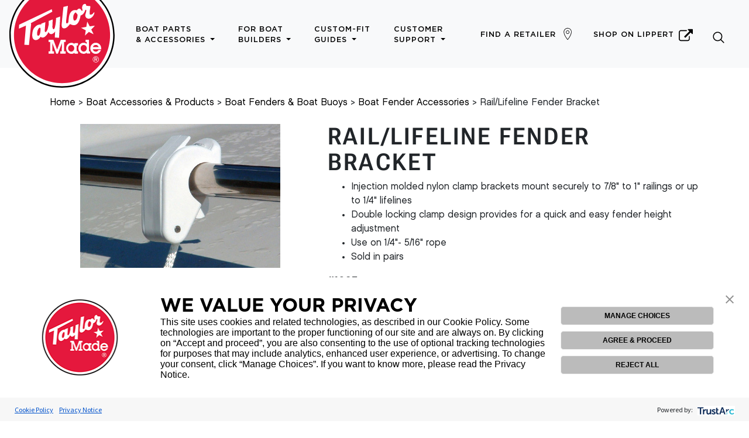

--- FILE ---
content_type: text/html
request_url: https://www.taylormadeproducts.com/products/fenders-and-buoys/fender-accessories/rail-lifeline-fender-bracket/
body_size: 11275
content:
<!DOCTYPE html>
<html class="no-js" lang="en">
<head prefix="og: http://ogp.me/ns#">    
    <script>
        (function(w,d,s,l,i){w[l]=w[l]||[];w[l].push({'gtm.start':
        new Date().getTime(),event:'gtm.js'});var f=d.getElementsByTagName(s)[0],
        j=d.createElement(s),dl=l!='dataLayer'?'&l='+l:'';j.async=true;j.src=
        'https://www.googletagmanager.com/gtm.js?id='+i+dl;f.parentNode.insertBefore(j,f);
        })(window,document,'script','dataLayer','GTM-M8DGCC7');
    </script>
    
    
    <meta charset="utf-8">
    <meta name="referrer" content="origin">
    <meta http-equiv="X-UA-Compatible" content="IE=edge">
    <title>Taylor Made Boat Parts &amp; Accessories | Rail/Lifeline Fender Bracket</title>
    <meta name="keywords" content="manufacturer, taylor made products, taylor made, boating, customer service, boatcovers, boat covers, bimini tops, fenders, boat fenders, taylorbrite">
    <meta name="description" content="Welcome to Taylor Made, makers of fine boat parts and accessories including boat fenders, boat covers, dock edging, mooring whips and more.">
    
    <meta property="og:title" content="Rail/Lifeline Fender Bracket | Taylor Made Boat Parts &amp; Accessories" />
    <meta property="og:type" content="website" />
    <meta property="og:url" content="https://www.taylormadeproducts.com/products/fenders-and-buoys/fender-accessories/rail-lifeline-fender-bracket/" />
    <meta property="og:image" content="https://www.taylormadeproducts.com/images/products/accessories/rail-lifeline-fender-bracket.jpg" />
    <meta property="og:description" content="Rail/Lifeline Fender Bracket" />
    <meta name="viewport" content="width=device-width, user-scalable=no, shrink-to-fit=no">

    <link rel="apple-touch-icon" sizes="180x180" href="/apple-touch-icon.png">
    <link rel="icon" type="image/png" sizes="32x32" href="/favicon-32x32.png">
    <link rel="icon" type="image/png" sizes="16x16" href="/favicon-16x16.png">
    <link rel="icon" type="image/png" sizes="192x192"  href="/android-chrome-192x192.png">
    <link rel="icon" type="image/png" sizes="512x512"  href="/android-chrome-512x512.png">
    <link rel="manifest" href="/site.webmanifest">
    <meta name="msapplication-TileColor" content="#ffffff">
    <meta name="msapplication-TileImage" content="/ms-icon-144x144.png">
    <meta name="theme-color" content="#ffffff">
      
      
    <link rel="stylesheet" href="/css/taylormade.min.css" crossorigin integrity="sha512-PkvWPXg9qwRUwr1UraGJCqz5NO52&#43;6rIa3VDDpVAtqdGbrVxE8VPCBckDIQJuGpNJCo13NWxWpqFGQQPapE5FA==" media="all">
    
    
    <link rel="stylesheet" href="/css/fotorama-4.6.4.min.css" crossorigin integrity="sha512-&#43;RwEzNcc/DNbQfSpakne6jnZ6JXrOYsEIIa9hgVCpDNMErRHEjvADcpCLIYZn1IEjpz8xKdjbwUsuKc/NWdOOg==" media="all">
      
    <script src="/js/jquery-3.6.0.min.js" crossorigin integrity="sha512-Rw/NPS0Tuu2RWyc7kFj5oCEJ6p8rzvL1Vb0I6PBud2QiuEHscvtqbr&#43;yTVDIJl0TG/6eVNavaEsM7N9Don0gfw=="></script>
      
    <script src="/js/bootstrap.bundle.min.js" crossorigin integrity="sha512-C/tQeqQbC4s8SJrwyPlDm/WCCLWVr0dMpTC&#43;aoWaDW6m3EvU3UcBvqHfJCi5g9&#43;oIUbLwPHp35kyf53iqz5f/Q=="></script>
      
    <script src="/js/fotorama-4.6.4.js" crossorigin integrity="sha512-V6r1Rf09CvRk/vn9wowtzn4meRwjDvnUHgQHA89m0DeFrPrXpLQI8CITqXkuXlQH9S19rXfBsPmUhZUiQ/83qw=="></script>  

</head>
<body>
    
    
<div id="consent-banner"></div>
<div id="teconsent">
  <script type="text/javascript" async="async" src="https://consent.trustarc.com/v2/notice/gxqccm"></script>
</div>
<style>
    #consent-banner .trustarc-banner-wrapper {
        position: fixed;
        bottom: 0;
        z-index: 100;
    }
    .trustarc-banner-actions {
        padding: 12px !important;
        margin-right: 50px !important;
    }
    .trustarc-banner-content {
        display: flex;
        align-items: center;
        justify-content: center;
    }
    .trustarc-client-logo {
        padding: 0 30px;
    }
    .trustarc-header-text {
        font-family: 'Gotham Bold',sans-serif;
        font-weight: 300 !important;
        font-size: 2rem !important;
        text-transform: initial;
    }
    .trustarc-secondary-btn, .trustarc-acceptall-btn, .trustarc-reject-btn, #truste-consent-buttons > button {
        font-family: open sans,sans-serif !important;
        text-transform: initial !important;
        padding: 0 0 !important;
        font-size: 12px !important;
        line-height: 1.5 !important;
        border-radius: 0.3rem !important;
    }
    .trustarc-body-text, .trustarc-warning-text {
        font-size: 1rem !important;
        font-family: open sans,sans-serif !important;
    }
    #teconsent {
        position: fixed;
        bottom: 0;
        z-index: 20;
        background-color: #da1e3d;
        color: #fff;
        cursor: pointer;
        width: auto;
        padding: 0.5em;
        left: 12px;
        text-transform: uppercase;
        font-family: 'Gotham';
        font-weight: 500;
        font-style: normal;
        font-size: 80%;
        height: 46px;
        display: flex !important;
        align-items: center;
        justify-content: center;
    }
    #teconsent a {
        color: #fff;
    }
</style>

    <div id="preloader">
    <div class="loader" id="loader-1">
        <svg version="1.1" id="Layer_1" xmlns="http://www.w3.org/2000/svg" xmlns:xlink="http://www.w3.org/1999/xlink" x="0px" y="0px"
             viewBox="0 0 259.7 259.7" style="enable-background:new 0 0 259.7 259.7;" xml:space="preserve">
            <style>
                .tm0{fill:#FFFFFF;}
                .tm1{fill:#E3183C;}
            </style>
            <circle class="tm0" cx="129.8" cy="130" r="127.4"/>
            <g>
                <path class="tm1" d="M129.8,248.4c65.5,0,118.5-53.1,118.5-118.5c0-65.5-53.1-118.5-118.5-118.5S11.3,64.4,11.3,129.8
                                     C11.3,195.3,64.4,248.4,129.8,248.4"/>
                <polygon class="tm0" points="23.5,113.9 24.1,104.2 104.5,66 105.9,72.2 52.6,100.5 53.7,101.9 48.3,154.4 36.9,153.8 40.9,106.5"/>
                <path class="tm0" d="M78.8,101.6l10-3.7c0,0-0.9,11.1-1.1,15.1c-0.3,4-1.1,9.7,1.4,9.4c2.6-0.3,5.1-6,6-10c0.9-4,2-8.6,2-8.6V95
                                     l9.7-3.7l-0.6,16.8c0,0-0.3,5.7,2.3,7.1c2.6,1.4,4-5.4,4-5.4s2.6-10.3,2.6-22l10.3-3.7l-2.9,52.2l-10.5-0.3l0.9-15.1
                                     c0,0-4,6.1-9.7,6.6c-4,0.3-6.8-5.1-6.8-5.1c-2.6,6-11.1,18.2-19.4,11.7c-4.8,7.7-13,11-18.2,5.1c-4.6-5.1-1.7-20,0.6-24.2
                                     c2.3-4.3,9.4-12.5,19.1-11.4L78.8,101.6z M75.1,111.6c-2.9,0-5.7,6.6-6.3,10.5c-0.6,4-0.9,9.7,2.6,9.4c3.4-0.3,4.8-6.6,5.4-12
                                     C76.8,119.6,77.9,111.6,75.1,111.6"/>
                <path class="tm0" d="M133.3,60.3l11.1-2.6l-4.6,38.2c0,0-0.3,6,2.3,5.1c2.6-0.9,3.4-2.9,3.4-2.9s0.9-12.5,2.3-17.1
                                     c1.4-4.6,5.4-15.4,18.8-12.5c2.6-4,6.8-5.4,9.4-2c2.6,3.4,2.3,4.3,3.7,3.4c1.4-0.9,0.3-2.6-0.3-6c-0.6-3.4,1.1-9.1,4.6-10.5
                                     c3.4-1.4,4.8,0.3,5.1,1.4c0.3,1.1-0.6,2.6,2.8,2.9c3.4,0.3,4.6,0.6,4.6,0.6s4-2,3.1,3.7c-0.9,5.7-2,9.4-1.7,12.5
                                     c0.3,3.1-0.6,4.6,2,4.8c2.6,0.3,5.4-0.9,7.4-4s3.4-2,1.7,2.6c-1.7,4.6-7.4,12.3-14.5,11.4c-7.1-0.9-8-7.4-6.8-11.1
                                     c1.1-3.7,3.2-10.4,0.9-10.8c-1.4-0.3-2.3,2.9-2.3,2.9s-2.6,8.8-10.8,11.4c-1.1,8-4,14.8-5.7,17.1c-1.7,2.3-7.1,11.1-20.2,3.7
                                     c-5.4,6.8-10.3,12-16.5,10.5c-6.3-1.4-3.7-12.8-3.4-16.8C129.8,92.2,133.3,60.3,133.3,60.3 M157.5,88.2c0.6,6.3,3.1,6.8,6,4.8
                                     c2.9-2,4.8-7.7,4.6-14c0,0-2.9-2.6-4-5.1C159.8,74.8,156.9,81.9,157.5,88.2"/>
                <path class="tm0" d="M224.2,154.8c-2.5-3.8-6.6-6-11.2-6c-3.8,0-7.1,1.4-9.7,4.3c-2.4,2.6-3.7,5.8-3.7,9.4c0,3.5,1.4,7.1,3.9,9.6
                                     c2.5,2.7,5.8,4.1,9.6,4.1c5.7,0,10.1-3.1,12.5-8.8l0.3-0.8H225h-5h-0.3l-0.2,0.3c-1.3,2.4-3.7,3.8-6.4,3.8c-3.6,0-6.5-2.3-7.4-5.8
                                     h20.2h0.6v-0.6v-0.7C226.4,159.9,225.7,157.1,224.2,154.8 M205.9,159.5c1.1-3.3,3.9-5.3,7.3-5.3c3.3,0,5.9,1.9,7,5.3H205.9z"/>
                <polygon class="tm0" points="138.7,146.9 138.7,141.5 134.8,141.5 134.2,141.5 127.2,141.5 126.8,141.5 126.7,141.8 117.7,165.8 
                                             108.7,141.8 108.6,141.5 108.2,141.5 101.1,141.5 100.6,141.5 96.8,141.5 96.8,146.9 100.6,146.9 100.6,170 96.8,170 96.8,175.5 
                                             100.6,175.5 101.1,175.5 105.7,175.5 106.3,175.5 110,175.5 110,170 106.2,170 106,149.6 115.5,175.1 115.6,175.5 116,175.5 
                                             119.4,175.5 119.8,175.5 119.9,175.1 129.5,149.6 129.2,170 125.4,170 125.4,175.5 129.2,175.5 129.7,175.5 134.2,175.5 
                                             134.8,175.5 138.7,175.5 138.7,170 134.8,170 134.8,146.9"/>
                <path class="tm0" d="M169.3,155.4v-5.8H166h-0.5h-4.3h-0.5v0.6h-0.2v1.5c-2.1-1.8-4.6-2.7-7.5-2.7c-3.6,0-6.5,1.2-8.9,3.8
                                     c-0.2,0.2-0.4,0.4-0.6,0.6c-2.2,2.4-3.4,5.6-3.4,9.1c0,4,1.5,7.4,3.9,9.8c0,0,0,0,0,0c2.4,2.5,5.7,3.9,9.3,3.9
                                     c2.7,0,5.1-0.9,7.2-2.7v1.5h0.2v0.6h0.5h4.3h0.5h3.3v-5.8H166v-14.3H169.3z M160,162.6c0,4.2-3.5,8-7.4,8c-2.1,0-4-0.8-5.4-2.3
                                     c-1.5-1.5-2.3-3.7-2.3-6c0-2.2,0.8-4.2,2.2-5.7c1.4-1.5,3.3-2.3,5.4-2.3c1.9,0,3.7,0.8,5.2,2.3C159.2,158.2,160,160.4,160,162.6"/>
                <path class="tm0" d="M196.1,170.1v-23.3V142v-0.6h-0.5h-4.3h-0.5h-3v5.3h3v5c-2.2-1.9-4.8-2.9-7.7-2.9c-3.8,0-6.7,1.3-9.2,4
                                     c-2.3,2.5-3.6,5.9-3.6,9.5c0,3.8,1.3,7.3,3.7,9.8c2.4,2.5,5.7,3.9,9.3,3.9c2.8,0,5.3-1,7.4-2.9v1.7v0.6h0.5h4.3h0.5h3v-5.3H196.1z
                                     M190.9,162.6c0,4.2-3.5,8-7.4,8c-2.1,0-4-0.8-5.4-2.3c-1.5-1.5-2.3-3.7-2.3-6c0-2.2,0.8-4.2,2.2-5.7c1.4-1.5,3.3-2.3,5.4-2.3
                                     c1.9,0,3.7,0.8,5.2,2.3C190.1,158.2,190.9,160.4,190.9,162.6"/>
                <polygon class="tm0" points="192,96.7 198.2,108.3 211.1,106.6 202,116 207.7,127.8 195.9,122 186.5,131.1 188.3,118.1 
                                             176.8,111.9 189.7,109.6"/>
                <path class="tm0" d="M218.6,184.4c1.4,1.4,2.2,3.3,2.2,5.3c0,2.1-0.8,3.9-2.2,5.3c-1.5,1.5-3.4,2.3-5.4,2.3c-2,0-3.9-0.8-5.4-2.3
                                     c-1.4-1.5-2.2-3.3-2.2-5.3c0-2,0.8-3.9,2.3-5.4c1.4-1.4,3.2-2.2,5.3-2.2C215.3,182.1,217.2,182.9,218.6,184.4 M217.9,185.1
                                     c-1.3-1.3-2.9-2-4.7-2c-1.8,0-3.4,0.7-4.6,1.9c-1.3,1.3-2,3-2,4.7c0,1.7,0.7,3.4,1.9,4.6c1.2,1.3,2.9,2,4.6,2
                                     c1.8,0,3.4-0.7,4.7-1.9c1.2-1.2,1.9-2.8,1.9-4.6C219.8,188,219.2,186.3,217.9,185.1 M217,187.6c0,1.2-0.7,2.1-2,2.3l1.9,3.9h-1.8
                                     l-1.8-3.7h-1.6v3.7h-1.6v-8.6h3.2C215.8,185.3,217,186.1,217,187.6 M211.8,186.3v2.9h1.4c1.5,0,2.2-0.4,2.2-1.4
                                     c0-1.1-0.7-1.5-2.2-1.5H211.8z"/>
            </g>
        </svg>

    </div>
</div>
    
    <header role="banner">
        <nav id="nav" class="navbar navbar-expand-xl navbar-light fixed-top bg-light">         
            <button class="navbar-toggler" type="button" data-toggle="collapse" data-target="#navbarSupportedContent" aria-controls="navbarSupportedContent" aria-expanded="false" aria-label="Toggle navigation">
                <span class="icon-bar"></span>
                <span class="icon-bar"></span>
                <span class="icon-bar"></span>
            </button>    

            <a class="navbar-brand mr-0 mr-xl-1" href="/" rel="home" title="Back to homepage">
                <div id="logo-wrapper" class="logo-wrapper">
                    <img id="logo" alt="Taylor Made Products"
                         class="logo"
                         src="/images/logo.svg"
                         onerror="this.src='/images/logo-2x.png;'"
                         />
                </div>
            </a>

            <div class="d-block d-xl-none"><a class="nav-link" href="#search"><img src="/images/search.svg" class="navbar-img" alt="Search" /></a></div>

            <div class="collapse navbar-collapse justify-content-between pb-3 pb-xl-0" id="navbarSupportedContent">
                <ul class="navbar-nav mr-auto">
                                    <li class="nav-item dropdown ml-lg-2 ml-xl-4">
                    <a class="nav-link dropdown-toggle" href="#" id="navbarDropdown1" role="button" data-toggle="dropdown" aria-haspopup="true" aria-expanded="false">
                        Boat Parts <span class="line-break d-none d-xl-block"><br></span>& Accessories
                    </a>
                    <div class="dropdown-menu" aria-labelledby="navbarDropdown1">
                        <a class="dropdown-item" href="/products/fenders-and-buoys">Fenders & Buoys</a>
                        <a class="dropdown-item" href="/products/boat-covers">Boat Covers</a>
                        <a class="dropdown-item" href="/products/boat-tops">Boat Tops</a>
                        <a class="dropdown-item" href="/products/dock">Dock Products</a>
                        <a class="dropdown-item" href="/products/mooring-and-safety-products">Mooring & Safety</a>
                        <a class="dropdown-item" href="/products/marine-furniture-and-seating">Boat Seats & Furniture</a>
                        <a class="dropdown-item" href="/products/boat-maintenance">Boat Maintenance</a>
                        <a class="dropdown-item" href="/products/boat-flags-and-poles">Boat Flags & Poles</a>
                    </div>
                </li>
                <li class="nav-item dropdown ml-lg-2 ml-xl-4">
                    <a class="nav-link dropdown-toggle" href="#" id="navbarDropdown2" role="button" data-toggle="dropdown" aria-haspopup="true" aria-expanded="false">
                        For Boat <span class="line-break d-none d-xl-block"><br></span>Builders
                    </a>
                    <div class="dropdown-menu" aria-labelledby="navbarDropdown2">
                        <a class="dropdown-item" href="/windshield-glass-solutions">Boat Windshield & Glass Solutions</a>
                        <a class="dropdown-item" href="/boat-tops-and-covers">Fabric Solutions</a>
                    </div>
                </li>
                <li class="nav-item dropdown ml-lg-2 ml-xl-4">
                    <a class="nav-link dropdown-toggle" href="#" id="navbarDropdown4" role="button" data-toggle="dropdown" aria-haspopup="true" aria-expanded="false">
                        Custom-Fit <span class="line-break d-none d-xl-block"><br></span>Guides
                    </a>
                    <div class="dropdown-menu" aria-labelledby="navbarDropdown4">
                        <a rel="noreferrer" target="_blank" class="dropdown-item" href="https://www.ttopcoversforboats.com/">Semi-Custom T-top covers for Boats</a>
                        <a rel="noreferrer" target="_blank" class="dropdown-item" href="https://www.ameritexdirect.com/">Ameritex Boat Canvas &amp; Covers</a>
                        <a rel="noreferrer" target="_blank" class="dropdown-item" href="https://www2.boatcovers.cc">Boat Cover &amp; Bimini Fit Selector</a>
                        <a class="dropdown-item" href="/hardware/">Boat Windshield Parts &amp; Hardware</a>
                    </div>
                </li>
                <li class="nav-item dropdown ml-lg-2 ml-xl-4">
                    <a class="nav-link dropdown-toggle" href="#" id="navbarDropdown5" role="button" data-toggle="dropdown" aria-haspopup="true" aria-expanded="false">
                        Customer <span class="line-break d-none d-xl-block"><br></span>Support
                    </a>
                    <div class="dropdown-menu" aria-labelledby="navbarDropdown5">
                        <a class="dropdown-item" href="/support/">Support</a>
                        <a class="dropdown-item" href="/support/faqs/">FAQs</a>
                        <a class="dropdown-item" href="/support/product-guides/">Product Guides</a>
                        <a class="dropdown-item" href="/support/video-guides/">Video Guides</a>
                        <a class="dropdown-item" href="/support/contact-us/">Contact Us</a>
                    </div>
                </li>
                </ul>
                <ul class="navbar-nav pr-xl-3">
                    
                    <li class="nav-item d-flex align-items-center ml-0 ml-lg-2 nav-item-find-a-retailer">
                        <a class="nav-link" href="/find-a-retailer/">Find a Retailer</a>
                        <img src="/images/map-marker.svg" class="navbar-img d-none d-xl-flex" alt="Find a Retailer" />
                    </li>
                    <li class="nav-item d-flex align-items-center ml-0 ml-lg-2 nav-item-find-a-retailer">
                        <a rel="noopener noreferrer" class="nav-link d-flex align-items-center" href="https://store.lci1.com/taylor-made?utm_campaign=referral&utm_medium=sister_site&utm_source=taylormadeproducts.com&utm_content=global_header" target="_blank">Shop on Lippert <img src="/images/external_link.svg" class="navbar-img ml-2 d-none d-xl-flex" alt="Shop on Lippert" /><img src="/images/external_link.svg" class="navbar-img ml-2 d-flex d-xl-none" alt="Shop on Lippert" style="height: 15px; width: 15px;" /></a>
                    </li>
                    
                    <li class="d-none d-xl-block search-icon-wrapper">
                        <a href="#search" class="nav-link"><img src="/images/search.svg" class="navbar-img" alt="Search" /></a> 
                    </li>
                </ul>
            </div>
        </nav>
    </header>

    <main id="content" role="main" tabindex="-1">
       
        <div id="search">
            <button type="button" class="close">×</button>
            
            <style>
     
    .gsc-control-cse{margin-top:75px;font-family:Chalet-LondonNineteenSixty;font-weight:500;font-style:normal}.gsc-results .gsc-cursor-box .gsc-cursor-page{background-color:transparent!important;color:#ccc}.gsc-control-cse .gsc-table-result{padding-top: 4px; font-family:Chalet-LondonNineteenSixty;font-weight:500;font-style:normal}#gsc-i-id1::-webkit-input-placeholder{font-size:4rem}#gsc-i-id1:-ms-input-placeholder{font-size:4rem}#gsc-i-id1::-moz-placeholder{font-size:4rem}#gsc-i-id1:-moz-placeholder{font-size:4rem}@media(max-width:767px){#gsc-i-id1::-webkit-input-placeholder{font-size:2.5rem}#gsc-i-id1:-ms-input-placeholder{font-size:2.5rem}#gsc-i-id1::-moz-placeholder{font-size:2.5rem}#gsc-i-id1:-moz-placeholder{font-size:2.5rem}}.gs-result img.gs-image,.gs-result img.gs-promotion-image{border:none}.cse .gsc-control-cse,.gsc-control-cse{background-color:transparent!important;border:none!important}input#gsc-i-id1{background:0 0!important;text-indent:0!important;background-color:transparent!important;text-align:center;color:#f1f1f1}.gsc-input-box{border:none;border-bottom:1px solid #fff;background:0 0!important;text-align:center}.cse .gsc-search-button-v2,.gsc-search-button-v2{display:none}.gsc-adBlock{display:none}.gsc-wrapper{position:relative;display:block;overflow-y:scroll;height:70vh;min-height:70%}td.gsib_b{display:none}form.gsc-search-box{margin-bottom:40px}table.gsc-above-wrapper-area-container>tbody>tr:first-of-type{display:none!important}.gsc-webResult.gsc-result{background-color:transparent!important;border:none!important}.gsc-above-wrapper-area{border-bottom:none!important;padding:0!important}.gcsc-find-more-on-google,.gs-result .gs-title,.gs-result .gs-title *{color:#da1e3d;font-family:'Gotham Bold';font-weight:500;font-style:normal;text-transform:uppercase;text-decoration:none}.gcsc-find-more-on-google-magnifier{fill:#da1e3d}.gs-result .gs-visibleUrl,.gs-result a.gs-visibleUrl{color:#fff!important}.gsc-control-cse .gs-promotion em,.gsc-control-cse .gs-snippet,.gsc-preview-reviews{color:#ccc}input.gsc-input{font-size:4rem}@media(max-width:767px){input.gsc-input{font-size:2.5rem}}.cse .gsc-search-button-v2,.gsc-search-button-v2{font-size:0}.gsc-refinementHeader{font-weight:700}.gsc-tabHeader{font-size:13px;font-weight:700}.gs-promotion-text-cell .gs-snippet,.gs-promotion-text-cell .gs-visibleUrl{font-size:13px}.gsc-completion-container{font-family:Roboto,sans-serif;font-size:16px}.gsc-context-box{font-size:83%}.gsc-usr-group-content-results{font-size:12px}.gsc-usr-group-head-results{font-size:13px}.gs-webResult .gs-title .gs-title.gsc-usr-group-all-results{font-size:11px;line-height:10px;font-family:'Gotham Bold';font-weight:500;font-style:normal}.gs-webResult .gs-title .gs-title.gsc-usr-group-all-results b{font-family:'Gotham Bold';font-weight:500;font-style:normal;font-size:14px;font-weight:600}.gs-web-image-box{margin-right:6px!important;}.gs-result .gs-image{border:none!important;}.gs-webResult.gs-result a.gs-title:visited, .gs-webResult.gs-result a.gs-title:visited b, .gs-imageResult a.gs-title:visited, .gs-imageResult a.gs-title:visited b,.gs-webResult.gs-result a.gs-title:visited, .gs-webResult.gs-result a.gs-title:visited b, .gs-imageResult a.gs-title:visited, .gs-imageResult a.gs-title:visited b,.gs-webResult.gs-result a.gs-title:link, .gs-webResult.gs-result a.gs-title:link b, .gs-imageResult a.gs-title:link, .gs-imageResult a.gs-title:link b {color: #da1e3d!important;}
</style>
<div class="px-3 px-md-5">
<div class="gcse-search"></div>
</div>
<script>
  window.onload = function(){
    document.getElementById('gsc-i-id1').placeholder = 'Search';
  };
</script>
        </div>
        
        
<div class="container mt-5">
<section id="main">
    
    <nav aria-label="breadcrumb" class="mt-5">
        <div class="container">
            <div class="row">
                <div class="col">
                    <ol class="breadcrumbs text-small">
                        
    
        
    
        
    
        
    
        
    
    
        <li class="breadcrumb-item">
            <a href="/">Home</a>
        </li>
    
    

    
    
        <li class="breadcrumb-item">
            <a href="/products/">Boat Accessories &amp; Products</a>
        </li>
    
    

    
    
        <li class="breadcrumb-item">
            <a href="/products/fenders-and-buoys/">Boat Fenders &amp; Boat Buoys</a>
        </li>
    
    

    
    
        <li class="breadcrumb-item">
            <a href="/products/fenders-and-buoys/fender-accessories/">Boat Fender Accessories</a>
        </li>
    
    

    
    
        <li class="breadcrumb-item active" aria-current="page">Rail/Lifeline Fender Bracket</li>
    
    

                    </ol>
                </div>
            </div>
        </div>
    </nav>

    <div class="row mt-2">
        <div class="col-12 col-lg-5">
            <div class="d-flex flex-wrap justify-content-center">
                <div class="fotorama mb-5 mb-lg-0" data-nav="thumbs" data-arrows="true" data-click="true" data-swipe="true" data-trackpad="true">
                    
                        <img src="/images/products/accessories/rail-lifeline-fender-bracket.jpg" class="img-fluid" data-alt="Rail/Lifeline Fender Bracket" data-title="Rail/Lifeline Fender Bracket">
                    
                </div>
            </div>
        </div>
        <div class="col-12 col-lg-7">
            
            
            <h1>Rail/Lifeline Fender Bracket</h1>
            
            <div>
                <article id="content">
                    <ul>
<li>Injection molded nylon clamp brackets mount securely to 7/8&quot; to 1&quot; railings or up to 1/4&quot; lifelines</li>
<li>Double locking clamp design provides for a quick and easy fender height adjustment</li>
<li>Use on 1/4&quot;- 5/16&quot; rope</li>
<li>Sold in pairs</li>
</ul>
<p><strong>#1097</strong></p>

                    
                    <p class="mt-4">
                        
                        <a href="/find-a-retailer/" class="btn btn-primary">Find A Retailer</a>
                        
                        
                    </p>
                    
                </article>
            </div>
        </div>
    </div>
    <div class="row my-4 my-lg-5">
        <div class="col-12 col-lg-9">
            <ul class="nav nav-tabs">
                <li class="active"><a class="btn btn-link active" data-toggle="tab" href="#tabDetails">Details</a></li>
                
            </ul>
            <div class="tab-content">
                <div id="tabDetails" class="tab-pane active">
                    <div class="my-4 my-lg-5">
                        
                        
                        <div class="row">
    <div class="col-2 col-sm-1 mr-2 mr-sm-4 mr-md-2 mr-lg-0">
        <img src="/images/products/p65-warning.png" alt="P-65 Warning" />
    </div>
    <div class="col d-flex align-items-center">
        <small class="text-black"><strong class="text-uppercase">Warning:</strong> Cancer and Reproductive Harm-<br><a target="_blank" href="https://www.p65warnings.ca.gov/">www.P65Warnings.ca.gov</a></small>
    </div>
</div>
                    </div>
                    
                </div>
                
                
                
            </div>
        </div>
        <div class="col-12 col-lg-3">
            <div class="mt-4 mt-lg-5">
                
                <div class="bg-light text-center py-4 px-3 pt-lg-0 py-lg-3">
                    <h4>Support Documentation</h4>
                    <p>Explore manuals, videos, FAQs and more associated with this product.</p>
                    <p><a href="/support/" class="btn btn-dark">Learn More</a></p>
                </div>
                
            </div>
        </div>
    </div>
</section>
</div>

    </main>
    
    <footer role="contentinfo" class="mt-4 mt-lg-5">
        <div class="container px-lg-2 pb-5 pt-4 pt-lg-5">
            <div class="row">
                <div class="col-12 col-sm-6 col-md-3">
                    <h5>Welcome to Taylor Made</h5>
                    <ul class="list-unstyled text-small">
                        <li><a rel="noopener noreferrer" target="_blank" class="text-muted" href="https://www.ttopcoversforboats.com/">Semi-Custom T-Top Covers for Boats</a></li>
                        <li><a rel="noopener noreferrer" target="_blank" class="text-muted" href="https://www.ameritexdirect.com/">Ameritex Boat Canvas &amp; Covers</a></li>
                        <li><a rel="noopener noreferrer" target="_blank" class="text-muted" href="https://www2.boatcovers.cc">Boat Cover &amp; Bimini Fit Selector</a></li>
                        <li><a class="text-muted" href="/hardware/">Boat Windshield Parts &amp; Hardware</a></li>
                    </ul>
                </div>
                <div class="col-12 col-sm-6 col-md-3">
                    <h5>From the Blog</h5>
                    <ul class="list-unstyled text-small blog-links">
                    
                        <li><a class="text-muted" href="/blog/boat-fender-buying-guide/">Boat Fender Buying Guide</a></li>
                    
                        <li><a class="text-muted" href="/blog/how-to-choose-the-right-boat-cover/">How to Pick the Right Boat Cover</a></li>
                    
                        <li><a class="text-muted" href="/blog/bimini-top-replacement-guide/">How to Replace a Bimini Top (Without Losing Your Cool)</a></li>
                    
                        <li><a class="text-muted" href="/blog/dock-box-buying-guide/">How to Choose the Right Dock Box</a></li>
                    
                        <li><a class="text-muted" href="/blog/bimini-top-buying-guide/">Bimini Top Buying Guide</a></li>
                           
                    </ul>
                </div>
                <div class="col-12 col-sm-6 col-md-3">
                    <h5>Customer Support</h5>
                    <ul class="list-unstyled text-small mb-5">
                        <li><a class="text-muted" href="/support/">Support</a></li>
                        <li><a class="text-muted" href="/support/faqs/">FAQs</a></li>
                        <li><a class="text-muted" href="/support/product-guides/">Product Guides</a></li>
                        <li><a class="text-muted" href="/support/video-guides/">Video Guides</a></li>
                        <li><a class="text-muted" href="/support/contact-us/">Contact Us</a></li>
                    </ul>
                    <h5>Company</h5>
                    <ul class="list-unstyled text-small">
                        <li><a class="text-muted" href="https://corporate.lippert.com/trademark-disclaimer" target="_blank">Trademark Disclaimer</a></li>
                    </ul>
                </div>
                <div class="col-12 col-sm-6 col-md col-lg pl-md-0">
                    <h5>For Manufacturers / OEMs</h5>
                    <ul class="list-unstyled text-small">
                        <li><a class="text-muted" href="/capabilities/">Capabilities</a></li>
                        <li><a class="text-muted" href="/support/contact-us/">Contact Us</a></li>
                    </ul>
                    <h5 class="mt-5">For Dealers / Distributors</h5>
                    <ul class="list-unstyled text-small">
                        <li><a class="text-muted" href="/dealer-merchandisers/">Dealer Merchandisers</a></li>
                        <li><a class="text-muted" href="/support/contact-us/">Contact Us</a></li>
                    </ul>
                </div>
            </div>
            <div class="row align-items-center mb-5">
                <div class="col-12 col-sm-8 mt-4 mt-sm-5">
                    <small>
                        <a rel="noopener noreferrer" target="_blank" href="https://corporate.lippert.com/site-terms-and-conditions/">Site Terms and Conditions</a> | 
                        <a rel="noopener noreferrer" target="_blank" href="https://corporate.lippert.com/privacy-notice/">Privacy Notice</a> | 
                        
                        
                        <a rel="noopener noreferrer" target="_blank" href="https://corporate.lippert.com/cookie-policy/">Cookie Policy</a> | 
                        
                        <a rel="noopener noreferrer" target="_blank" href="https://corporate.lippert.com/customer-terms-and-conditions">Customer Terms and Conditions</a> | 
                        <a rel="noopener noreferrer" target="_blank" href="https://submit-irm.trustarc.com/services/validation/125742cf-0e29-40e5-a007-235ba4661d43"><strong>Do Not Sell My Info</strong></a> | 
                        <a rel="noopener noreferrer" target="_blank" href="https://corporate.lippert.com/trademark-disclaimer" target="_blank">Trademark Disclaimer</a>
                    </small>
                </div>
                <div class="col-12 col-sm-4 mt-4 mt-sm-5 pr-5 pr-md-0 text-left text-sm-center">
                    <ul class="social-icons">
                        <li>
                            <a rel="noopener noreferrer" target="_blank" href="https://www.facebook.com/TaylorMadeProducts" class="social-icon facebook" title="Facebook">
                                <svg viewBox="0 0 46 45" fill="none" xmlns="http://www.w3.org/2000/svg">
                                <path d="M45.1057 22.2402C45.1057 9.95675 35.2083 -0.000976562 22.9991 -0.000976562C10.79 -0.000976562 0.892578 9.95675 0.892578 22.2402C0.892578 33.3415 8.97663 42.5428 19.545 44.2113V28.6694H13.932V22.2402H19.545V17.3402C19.545 11.766 22.8453 8.687 27.895 8.687C30.3136 8.687 32.8435 9.1214 32.8435 9.1214V14.5948H30.0559C27.3097 14.5948 26.4533 16.3093 26.4533 18.0682V22.2402H32.5844L31.6043 28.6694H26.4533V44.2113C37.0216 42.5428 45.1057 33.3415 45.1057 22.2402Z" fill="currentColor" />
                                </svg>
                            </a>
                        </li>
                        <li>
                            <a rel="noopener noreferrer" target="_blank" href="https://www.instagram.com/taylormadeproducts/" class="social-icon instagram ml-2" title="Instagram">
                                <svg viewBox="0 0 45 45" fill="none" xmlns="http://www.w3.org/2000/svg">
                                <path d="M22.1073 0C16.1039 0 15.3504 0.0262507 12.9925 0.133554C10.6392 0.241319 9.03286 0.613888 7.62732 1.16054C6.17342 1.72515 4.94012 2.48042 3.71142 3.70958C2.4818 4.93827 1.72653 6.17158 1.16008 7.62501C0.612045 9.03101 0.239015 10.6378 0.133093 12.9902C0.0276317 15.3481 0 16.102 0 22.1055C0 28.109 0.0267112 28.8601 0.133554 31.218C0.241779 33.5713 0.614349 35.1777 1.16054 36.5832C1.72561 38.0371 2.48088 39.2704 3.71004 40.4991C4.93827 41.7287 6.17158 42.4858 7.62455 43.0504C9.03102 43.5971 10.6378 43.9697 12.9907 44.0774C15.3486 44.1847 16.1015 44.211 22.1046 44.211C28.1085 44.211 28.8596 44.1847 31.2176 44.0774C33.5709 43.9697 35.1791 43.5971 36.5855 43.0504C38.0389 42.4858 39.2704 41.7287 40.4986 40.4991C41.7283 39.2704 42.4835 38.0371 43.05 36.5837C43.5934 35.1777 43.9664 33.5709 44.077 31.2185C44.1829 28.8606 44.2105 28.109 44.2105 22.1055C44.2105 16.102 44.1829 15.3486 44.077 12.9907C43.9664 10.6373 43.5934 9.03101 43.05 7.62547C42.4835 6.17158 41.7283 4.93827 40.4986 3.70958C39.269 2.47996 38.0394 1.72469 36.5841 1.16054C35.1749 0.613888 33.5677 0.241319 31.2143 0.133554C28.8564 0.0262507 28.1058 0 22.1004 0H22.1073ZM20.1243 3.98359C20.7128 3.98267 21.3696 3.98359 22.1073 3.98359C28.0095 3.98359 28.709 4.00478 31.0398 4.1107C33.1951 4.20925 34.3648 4.56939 35.1441 4.87196C36.1756 5.27262 36.9111 5.75157 37.6843 6.52526C38.458 7.29896 38.937 8.03581 39.3386 9.0674C39.6411 9.84569 40.0017 11.0154 40.0998 13.1707C40.2057 15.501 40.2288 16.201 40.2288 22.1004C40.2288 27.9998 40.2057 28.6998 40.0998 31.0301C40.0013 33.1854 39.6411 34.3552 39.3386 35.1335C38.9379 36.165 38.458 36.8996 37.6843 37.6728C36.9106 38.4465 36.1761 38.9255 35.1441 39.3261C34.3657 39.6301 33.1951 39.9893 31.0398 40.0878C28.7095 40.1938 28.0095 40.2168 22.1073 40.2168C16.2047 40.2168 15.5052 40.1938 13.1749 40.0878C11.0196 39.9884 9.84984 39.6282 9.07016 39.3257C8.03857 38.925 7.30172 38.4461 6.52803 37.6724C5.75434 36.8987 5.27538 36.1637 4.8738 35.1316C4.57123 34.3533 4.21064 33.1836 4.11254 31.0283C4.00662 28.698 3.98544 27.998 3.98544 22.0949C3.98544 16.1918 4.00662 15.4955 4.11254 13.1652C4.2111 11.0099 4.57123 9.84017 4.8738 9.06095C5.27446 8.02936 5.75434 7.29251 6.52803 6.51882C7.30172 5.74512 8.03857 5.26617 9.07016 4.86459C9.84938 4.56064 11.0196 4.20143 13.1749 4.10241C15.2141 4.0103 16.0044 3.98267 20.1243 3.97807V3.98359ZM33.9071 7.65403C32.4426 7.65403 31.2544 8.84081 31.2544 10.3058C31.2544 11.7703 32.4426 12.9584 33.9071 12.9584C35.3716 12.9584 36.5597 11.7703 36.5597 10.3058C36.5597 8.84128 35.3716 7.65311 33.9071 7.65311V7.65403ZM22.1073 10.7534C15.8381 10.7534 10.7552 15.8363 10.7552 22.1055C10.7552 28.3747 15.8381 33.4553 22.1073 33.4553C28.3765 33.4553 33.4576 28.3747 33.4576 22.1055C33.4576 15.8363 28.3761 10.7534 22.1069 10.7534H22.1073ZM22.1073 14.737C26.1766 14.737 29.4758 18.0358 29.4758 22.1055C29.4758 26.1747 26.1766 29.474 22.1073 29.474C18.0376 29.474 14.7388 26.1747 14.7388 22.1055C14.7388 18.0358 18.0376 14.737 22.1073 14.737Z" fill="currentColor"/>
                                </svg>
                            </a>
                        </li>
                        <li>
                           <a rel="noopener noreferrer" target="_blank" href="https://www.youtube.com/channel/UCzfj-vQtrfDG-x8C_zN0TNw" class="social-icon youtube ml-2" title="YouTube">
                              <svg viewBox="0 0 45 45" fill="none" xmlns="http://www.w3.org/2000/svg">
<path d="M23.0345 5.52246C23.0502 5.52249 23.0671 5.52253 23.0853 5.52258L23.2809 5.52319C25.5517 5.53153 37.0605 5.61495 40.1636 6.44917C42.0658 6.95938 43.5637 8.46296 44.0721 10.3716C44.352 11.4202 44.547 12.8139 44.683 14.2473L44.7094 14.5344C44.7308 14.774 44.7505 15.0141 44.7688 15.2533L44.7901 15.5398C44.9717 18.0657 44.9929 20.4293 44.9954 20.9464L44.9956 21.0162C44.9957 21.0219 44.9957 21.0312 44.9957 21.0312V21.0704C44.9957 21.0704 44.9957 21.0797 44.9956 21.0854L44.9954 21.1552C44.9928 21.6919 44.9701 24.2171 44.7688 26.8485L44.7462 27.1358L44.722 27.4235C44.5852 29.0056 44.38 30.5767 44.0721 31.73C43.5637 33.6386 42.0658 35.1426 40.1636 35.6524C36.9571 36.5148 24.7751 36.5751 23.0853 36.5794L22.9552 36.5796C22.9445 36.5796 22.9351 36.5797 22.927 36.5797L22.874 36.5797C22.874 36.5797 22.8618 36.5797 22.8537 36.5797L22.6954 36.5794C21.8415 36.5772 18.3078 36.5608 14.6072 36.4337L14.1341 36.4168C14.0552 36.4139 13.9762 36.411 13.8972 36.408L13.4235 36.3892L12.9509 36.3692C9.88521 36.2346 6.96219 36.014 5.61755 35.6524C3.71534 35.1426 2.21743 33.6386 1.70903 31.73C1.40104 30.5767 1.1957 29.0056 1.05881 27.4235L1.03467 27.1358L1.01199 26.8485C0.817982 24.3128 0.78982 21.8757 0.785731 21.2215L0.785243 21.1279C0.785209 21.1195 0.78518 21.1117 0.785156 21.1046V20.997C0.78518 20.9899 0.785209 20.9821 0.785243 20.9737L0.785731 20.8801C0.789434 20.2877 0.812883 18.2329 0.961393 15.9669L0.980616 15.6826C0.983931 15.6351 0.987302 15.5875 0.99073 15.5398L1.01199 15.2533C1.0303 15.0141 1.05007 14.774 1.07145 14.5344L1.09787 14.2473C1.23388 12.8139 1.42904 11.4202 1.70903 10.3716C2.21743 8.46296 3.71534 6.95938 5.61755 6.44917C6.96219 6.08768 9.88521 5.86716 12.9509 5.73265L13.4235 5.71263L13.8972 5.69392C13.9762 5.69091 14.0552 5.68795 14.1341 5.68504L14.6072 5.66822C18.0716 5.54929 21.3897 5.52727 22.4998 5.52319L22.6954 5.52258C22.7136 5.52253 22.7306 5.52249 22.7463 5.52246H23.0345ZM18.4695 14.3955V27.7061L29.9552 21.0512L18.4695 14.3955Z" fill="currentColor"/>
</svg>

                           </a>
                        </li>
                     </ul>
                </div>
            </div>
            <div class="row">
                <div class="col">
                    <small>
                        &copy; 2026 Taylor Made. All Rights Reserved.
                    </small>
                </div>
            </div>
            <div style="min-height: 600px;" class="d-flex align-items-center justify-content-center">
                <img alt="Taylor Made Products" style="width: 200px; height: auto;" src="/images/logo.svg">
            </div>
        </div>
    </footer>
    
    
      
    <script src="/js/taylormade.min.js" crossorigin integrity="sha512-iILn8EiAAiALvTXHNzQpdBeJfoqtek/jG/zOszvNe5YeNfcEVEfUJ9d9qYvrThj0rA0WQ5EFbdHXXpCJ2FLmOQ=="></script>
    

<script type="text/javascript" src="/_Incapsula_Resource?SWJIYLWA=719d34d31c8e3a6e6fffd425f7e032f3&ns=1&cb=1966766077" async></script></body>
</html>

--- FILE ---
content_type: text/javascript
request_url: https://www.taylormadeproducts.com/js/taylormade.min.js
body_size: 1718
content:
(function(e){e.className=e.className.replace("no-js","js")})(document.documentElement),jQuery.event.special.touchstart={setup:function(e,t,n){this.addEventListener("touchstart",n,{passive:!0})}};var i,preloaderRemoved=0,Wrapper,Logo,Nav,endOfDocumentTop,size,instance,tables;setTimeout(function(){removePreloader()},5e3),window.addEventListener("load",function(){removePreloader()});function removePreloader(){if(preloaderRemoved!==1){preloaderRemoved=1;var e=document.getElementById("preloader"),t=setInterval(function(){e.style.opacity||(e.style.opacity=1),e.style.opacity>0?e.style.opacity-=.1:(clearInterval(t),e.parentNode.removeChild(e))},25)}}window.onscroll=function(){growShrinkLogo()},Wrapper=document.getElementById("logo-wrapper"),Logo=document.getElementById("logo"),Nav=document.getElementById("nav"),endOfDocumentTop=200,size=0;function growShrinkLogo(){var e=window.pageYOffset||document.documentElement.scrollTop||document.body.scrollTop||0;size==0&&e>endOfDocumentTop?(Wrapper.style.height="80px",Logo.classList.add("affix"),Nav.classList.add("affix"),size=1):size==1&&e<=endOfDocumentTop&&(Wrapper.style.height="100px",Logo.classList.remove("affix"),Nav.classList.remove("affix"),size=0)}$(document).ready(function(){$("h1,h2,li,p").each(function(){$(this).html($(this).html().replace(/®/gi,"<sup>®</sup>").replace(/™/gi,"<sup>™</sup>"))});var e=1024;t(),$(window).resize(function(){t()}),window.onpopstate=function(){$(document).width()>e&&$("#video-bg")[0].play()};function t(){var n,s,t=document.getElementById("video-bg");if(typeof t!="undefined"&&t!=null){if($(document).width()<e+1)for(;t.firstChild;)t.removeChild(t.firstChild);$(document).width()>e&&(document.querySelectorAll("#video-bg > source").length<1&&(n=document.createElement("source"),s=$("#video-bg").attr("data-src"),n.setAttribute("src",s),n.setAttribute("type","video/mp4"),t.appendChild(n)),$("#video-bg")[0].play())}}}),instance=$(".hs__wrapper"),$.each(instance,function(e){var i=$(instance[e]).find(".arrow"),a=i.filter(".arrow-prev"),r=i.filter(".arrow-next"),n=$(instance[e]).find(".hs"),s=0,o=0,c=n[0].scrollWidth-n[0].clientWidth/2-n.width()/2;$(i).on("click",function(){$(this).hasClass("arrow-next")?(s=n.width()/2+n.scrollLeft()-10,n.animate({scrollLeft:s})):(s=n.width()/2-n.scrollLeft()-10,n.animate({scrollLeft:-s}))}),$(n).on({mousemove:function(e){var t=e.pageX-this.offsetLeft;o&&(this.scrollLeft=this.sx+o-t)},mousedown:function(e){this.sx=this.scrollLeft,o=e.pageX-this.offsetLeft},scroll:function(){l()}}),$(document).on("mouseup",function(){o=0});function l(){n.scrollLeft()>c-10?r.addClass("disabled"):n.scrollLeft()<10?a.addClass("disabled"):(r.removeClass("disabled"),a.removeClass("disabled"))}}),navigator.userAgent.indexOf("Mac")>0&&$(".btn").addClass("mac-os");for(tables=document.querySelectorAll(".No-Table-Style"),i=0;i<tables.length;i++)tables[i].classList.add("table","table-striped");for(tables=document.querySelectorAll("#tableLayout"),i=0;i<tables.length;i++)tables[i].classList.add("table");$(function(){$('a[href="#search"]').on("click",function(e){e.preventDefault(),$("#search").addClass("open"),$("input#gsc-i-id1").focus(),$("html, body").css({overflow:"hidden",height:"100%"})}),$("#search, #search button.close").on("click keyup",function(e){(e.target==this||e.target.className=="close"||e.keyCode==27)&&($(this).removeClass("open"),$("html, body").css({overflow:"auto",height:"auto"}))}),$("#search form").submit(function(e){return e.preventDefault(),!1})})

--- FILE ---
content_type: text/javascript
request_url: https://www.taylormadeproducts.com/js/bootstrap.bundle.min.js
body_size: 32343
content:
/*!
  * Bootstrap v4.6.0 (https://getbootstrap.com/)
  * Copyright 2011-2021 The Bootstrap Authors (https://github.com/twbs/bootstrap/graphs/contributors)
  * Licensed under MIT (https://github.com/twbs/bootstrap/blob/main/LICENSE)
  */(function(e,t){typeof exports=="object"&&typeof module!="undefined"?t(exports,require("jquery")):typeof define=="function"&&define.amd?define(["exports","jquery"],t):(e=typeof globalThis!="undefined"?globalThis:e||self,t(e.bootstrap={},e.jQuery))})(this,function(e,t){"use strict";function qi(e){return e&&typeof e=="object"&&"default"in e?e:{default:e}}var s,i,a,r,c,l,d,h,m,f,p,g,v,b,j,y,_,O,x,C,E,k,S,M,F,T,z,D,N,L,R,P,B,V,$,W,U,K,q,Y,G,X,Q,Z,J,n=qi(t),me,en,sn,gn,Ee,Me,bn,En,kn,Mn,Fn,zn,ki,Ei,xi,Oi,ce,je,he,wi,vi,pi,Ge,fi,hi,ai,ze,si,yt,ni,ei,Jo,Wo,vt,Vo,Bo,Ho,Po,No,Fe,Do,xe,le,Fo,Mo,Ao,gt,ko,_o,jo,bo,go,ro,ao,io,Wt,Js,Zs,Qs,Ks,Ws,$s,Vs,Bs,Hs,Ps,ke,Ds,zs,Ms,Ss,ks,Es,Qe,ps,ms,us,Ye,rs,is,ss,ns,Zn,Qn,Se,Pe,at,Yn,qn,lt,Kn,Vn,Bn,wt,Ot,un,nn,vn,Tt,Ie,$e,Nn,Ln,Hn,ee,Ve,$n,mt,ht,Re,De,Gn,Xn,tt,et,Jn,es,ts,Le,Ze,os,ge,cs,ls,ds,Xe,hs,ue,fs,We,gs,vs,bs,js,ys,_s,ws,Os,xs,Cs,As,Fs,Ts,Je,Ne,Ns,Ls,Rs,nt,st,Is,re,ot,Te,it,Us,rt,qs,Ys,Gs,Xs,ct,Oe,dt,to,no,so,oo,ut,ft,co,lo,uo,ho,mo,vo,ve,yo,pt,wo,$t,xo,Co,Eo,ne,Ke,So,ie,ae,To,zo,qe,Lo,Ro,Io,fe,$o,bt,Uo,Ko,qo,Yo,Go,Xo,Qo,Zo,ye,ti,_e,Ae,oi,ii,_t,ri,ci,li,di,ui,mi,xt,Be,gi,Et,bi,ji,yi,_i,At,Ci,be,te,Ai,Si,Oo,fo,Un,Wn,Rn,Dn,se,Tn,St,Mt,Sn,An,Ft,Lt,Cn,_n,yn,pn,Ce,fn,Rt,mn,dn,ln,cn,rn,Pt,Bt,Zt,Vt,Qt,de;function Ut(e,t){for(var n,s=0;s<t.length;s++)n=t[s],n.enumerable=n.enumerable||!1,n.configurable=!0,"value"in n&&(n.writable=!0),Object.defineProperty(e,n.key,n)}function u(e,t,n){return t&&Ut(e.prototype,t),n&&Ut(e,n),e}function o(){return o=Object.assign||function(e){for(var t,s,n=1;n<arguments.length;n++){t=arguments[n];for(s in t)Object.prototype.hasOwnProperty.call(t,s)&&(e[s]=t[s])}return e},o.apply(this,arguments)}function la(e,t){e.prototype=Object.create(t.prototype),e.prototype.constructor=e,e.__proto__=t}me="transitionend",en=1e6,sn=1e3;function ia(e){return e===null||typeof e=="undefined"?""+e:{}.toString.call(e).match(/\s([a-z]+)/i)[1].toLowerCase()}function Ji(){return{bindType:me,delegateType:me,handle:function(t){return n.default(t.target).is(this)?t.handleObj.handler.apply(this,arguments):void 0}}}function Qi(e){var o=this,t=!1;return n.default(this).one(s.TRANSITION_END,function(){t=!0}),setTimeout(function(){t||s.triggerTransitionEnd(o)},e),this}function Xi(){n.default.fn.emulateTransitionEnd=Qi,n.default.event.special[s.TRANSITION_END]=Ji()}s={TRANSITION_END:"bsTransitionEnd",getUID:function(t){do t+=~~(Math.random()*en);while(document.getElementById(t))return t},getSelectorFromElement:function(t){var s,n=t.getAttribute("data-target");(!n||n==="#")&&(s=t.getAttribute("href"),n=s&&s!=="#"?s.trim():"");try{return document.querySelector(n)?n:null}catch{return null}},getTransitionDurationFromElement:function(t){if(!t)return 0;var s=n.default(t).css("transition-duration"),o=n.default(t).css("transition-delay"),i=parseFloat(s),a=parseFloat(o);return!i&&!a?0:(s=s.split(",")[0],o=o.split(",")[0],(parseFloat(s)+parseFloat(o))*sn)},reflow:function(t){return t.offsetHeight},triggerTransitionEnd:function(t){n.default(t).trigger(me)},supportsTransitionEnd:function(){return Boolean(me)},isElement:function(t){return(t[0]||t).nodeType},typeCheckConfig:function(t,n,o){for(i in o)if(Object.prototype.hasOwnProperty.call(o,i)){var i,c=o[i],a=n[i],r=a&&s.isElement(a)?"element":ia(a);if(!new RegExp(c).test(r))throw new Error(t.toUpperCase()+": "+('Option "'+i+'" provided type "'+r+'" ')+('but expected type "'+c+'".'))}},findShadowRoot:function(t){if(!document.documentElement.attachShadow)return null;if(typeof t.getRootNode=="function"){var n=t.getRootNode();return n instanceof ShadowRoot?n:null}return t instanceof ShadowRoot?t:t.parentNode?s.findShadowRoot(t.parentNode):null},jQueryDetection:function(){if(typeof n.default=="undefined")throw new TypeError("Bootstrap's JavaScript requires jQuery. jQuery must be included before Bootstrap's JavaScript.");var t=n.default.fn.jquery.split(" ")[0].split("."),o=1,i=2,s=9,a=1,r=4;if(t[0]<i&&t[1]<s||t[0]===o&&t[1]===s&&t[2]<a||t[0]>=r)throw new Error("Bootstrap's JavaScript requires at least jQuery v1.9.1 but less than v4.0.0")}},s.jQueryDetection(),Xi(),$="alert",gn="4.6.0",Ee="bs.alert",Me="."+Ee,bn=".data-api",En=n.default.fn[$],kn='[data-dismiss="alert"]',Mn="close"+Me,Fn="closed"+Me,zn="click"+Me+bn,ki="alert",Ei="fade",xi="show",S=function(){function e(e){this._element=e}var t=e.prototype;return t.close=function(t){var s,n=this._element;if(t&&(n=this._getRootElement(t)),s=this._triggerCloseEvent(n),s.isDefaultPrevented())return;this._removeElement(n)},t.dispose=function(){n.default.removeData(this._element,Ee),this._element=null},t._getRootElement=function(t){var i=s.getSelectorFromElement(t),o=!1;return i&&(o=document.querySelector(i)),o||(o=n.default(t).closest("."+ki)[0]),o},t._triggerCloseEvent=function(t){var s=n.default.Event(Mn);return n.default(t).trigger(s),s},t._removeElement=function(t){var o,i=this;if(n.default(t).removeClass(xi),!n.default(t).hasClass(Ei)){this._destroyElement(t);return}o=s.getTransitionDurationFromElement(t),n.default(t).one(s.TRANSITION_END,function(e){return i._destroyElement(t,e)}).emulateTransitionEnd(o)},t._destroyElement=function(t){n.default(t).detach().trigger(Fn).remove()},e._jQueryInterface=function(s){return this.each(function(){var o=n.default(this),t=o.data(Ee);t||(t=new e(this),o.data(Ee,t)),s==="close"&&t[s](this)})},e._handleDismiss=function(t){return function(e){e&&e.preventDefault(),t.close(this)}},u(e,null,[{key:"VERSION",get:function(){return gn}}]),e}(),n.default(document).on(zn,kn,S._handleDismiss(new S)),n.default.fn[$]=S._jQueryInterface,n.default.fn[$].Constructor=S,n.default.fn[$].noConflict=function(){return n.default.fn[$]=En,S._jQueryInterface},X="button",Oi="4.6.0",ce="bs.button",je="."+ce,he=".data-api",wi=n.default.fn[X],m="active",vi="btn",pi="focus",Ge='[data-toggle^="button"]',fi='[data-toggle="buttons"]',hi='[data-toggle="button"]',ai='[data-toggle="buttons"] .btn',ze='input:not([type="hidden"])',si=".active",yt=".btn",ni="click"+je+he,ei="focus"+je+he+" "+("blur"+je+he),Jo="load"+je+he,G=function(){function e(e){this._element=e,this.shouldAvoidTriggerChange=!1}var t=e.prototype;return t.toggle=function(){var t,o,s=!0,i=!0,a=n.default(this._element).closest(fi)[0];a&&(t=this._element.querySelector(ze),t&&(t.type==="radio"&&(t.checked&&this._element.classList.contains(m)?s=!1:(o=a.querySelector(si),o&&n.default(o).removeClass(m))),s&&((t.type==="checkbox"||t.type==="radio")&&(t.checked=!this._element.classList.contains(m)),this.shouldAvoidTriggerChange||n.default(t).trigger("change")),t.focus(),i=!1)),this._element.hasAttribute("disabled")||this._element.classList.contains("disabled")||(i&&this._element.setAttribute("aria-pressed",!this._element.classList.contains(m)),s&&n.default(this._element).toggleClass(m))},t.dispose=function(){n.default.removeData(this._element,ce),this._element=null},e._jQueryInterface=function(s,o){return this.each(function(){var i=n.default(this),t=i.data(ce);t||(t=new e(this),i.data(ce,t)),t.shouldAvoidTriggerChange=o,s==="toggle"&&t[s]()})},u(e,null,[{key:"VERSION",get:function(){return Oi}}]),e}(),n.default(document).on(ni,Ge,function(e){var s,t=e.target,o=t;if(n.default(t).hasClass(vi)||(t=n.default(t).closest(yt)[0]),!t||t.hasAttribute("disabled")||t.classList.contains("disabled"))e.preventDefault();else{if(s=t.querySelector(ze),s&&(s.hasAttribute("disabled")||s.classList.contains("disabled"))){e.preventDefault();return}(o.tagName==="INPUT"||t.tagName!=="LABEL")&&G._jQueryInterface.call(n.default(t),"toggle",o.tagName==="INPUT")}}).on(ei,Ge,function(e){var t=n.default(e.target).closest(yt)[0];n.default(t).toggleClass(pi,/^focus(in)?$/.test(e.type))}),n.default(window).on(Jo,function(){for(var t,n,s,i,a,e=[].slice.call(document.querySelectorAll(ai)),o=0,r=e.length;o<r;o++)t=e[o],i=t.querySelector(ze),i.checked||i.hasAttribute("checked")?t.classList.add(m):t.classList.remove(m);for(e=[].slice.call(document.querySelectorAll(hi)),n=0,a=e.length;n<a;n++)s=e[n],s.getAttribute("aria-pressed")==="true"?s.classList.add(m):s.classList.remove(m)}),n.default.fn[X]=G._jQueryInterface,n.default.fn[X].Constructor=G,n.default.fn[X].noConflict=function(){return n.default.fn[X]=wi,G._jQueryInterface},M="carousel",Wo="4.6.0",Z="bs.carousel",i="."+Z,vt=".data-api",Vo=n.default.fn[M],Bo=37,Ho=39,Po=500,No=40,Fe={interval:5e3,keyboard:!0,slide:!1,pause:"hover",wrap:!0,touch:!0},Do={interval:"(number|boolean)",keyboard:"boolean",slide:"(boolean|string)",pause:"(string|boolean)",wrap:"boolean",touch:"boolean"},xe="next",le="prev",Fo="left",Mo="right",Ao="slide"+i,gt="slid"+i,ko="keydown"+i,_o="mouseenter"+i,jo="mouseleave"+i,bo="touchstart"+i,go="touchmove"+i,ro="touchend"+i,ao="pointerdown"+i,io="pointerup"+i,Wt="dragstart"+i,Js="load"+i+vt,Zs="click"+i+vt,Qs="carousel",b="active",Ks="slide",Ws="carousel-item-right",$s="carousel-item-left",Vs="carousel-item-next",Bs="carousel-item-prev",Hs="pointer-event",Ps=".active",ke=".active.carousel-item",Ds=".carousel-item",zs=".carousel-item img",Ms=".carousel-item-next, .carousel-item-prev",Ss=".carousel-indicators",ks="[data-slide], [data-slide-to]",Es='[data-ride="carousel"]',Qe={TOUCH:"touch",PEN:"pen"},k=function(){function t(e,t){this._items=null,this._interval=null,this._activeElement=null,this._isPaused=!1,this._isSliding=!1,this.touchTimeout=null,this.touchStartX=0,this.touchDeltaX=0,this._config=this._getConfig(t),this._element=e,this._indicatorsElement=this._element.querySelector(Ss),this._touchSupported="ontouchstart"in document.documentElement||navigator.maxTouchPoints>0,this._pointerEvent=Boolean(window.PointerEvent||window.MSPointerEvent),this._addEventListeners()}var e=t.prototype;return e.next=function(){this._isSliding||this._slide(xe)},e.nextWhenVisible=function(){var t=n.default(this._element);!document.hidden&&t.is(":visible")&&t.css("visibility")!=="hidden"&&this.next()},e.prev=function(){this._isSliding||this._slide(le)},e.pause=function(t){t||(this._isPaused=!0),this._element.querySelector(Ms)&&(s.triggerTransitionEnd(this._element),this.cycle(!0)),clearInterval(this._interval),this._interval=null},e.cycle=function(t){t||(this._isPaused=!1),this._interval&&(clearInterval(this._interval),this._interval=null),this._config.interval&&!this._isPaused&&(this._updateInterval(),this._interval=setInterval((document.visibilityState?this.nextWhenVisible:this.next).bind(this),this._config.interval))},e.to=function(t){var s,o,i=this;if(this._activeElement=this._element.querySelector(ke),s=this._getItemIndex(this._activeElement),t>this._items.length-1||t<0)return;if(this._isSliding){n.default(this._element).one(gt,function(){return i.to(t)});return}if(s===t){this.pause(),this.cycle();return}o=t>s?xe:le,this._slide(o,this._items[t])},e.dispose=function(){n.default(this._element).off(i),n.default.removeData(this._element,Z),this._items=null,this._config=null,this._element=null,this._interval=null,this._isPaused=null,this._isSliding=null,this._activeElement=null,this._indicatorsElement=null},e._getConfig=function(t){return t=o({},Fe,t),s.typeCheckConfig(M,t,Do),t},e._handleSwipe=function(){var t,n=Math.abs(this.touchDeltaX);if(n<=No)return;t=n/this.touchDeltaX,this.touchDeltaX=0,t>0&&this.prev(),t<0&&this.next()},e._addEventListeners=function(){var t=this;this._config.keyboard&&n.default(this._element).on(ko,function(e){return t._keydown(e)}),this._config.pause==="hover"&&n.default(this._element).on(_o,function(e){return t.pause(e)}).on(jo,function(e){return t.cycle(e)}),this._config.touch&&this._addTouchEventListeners()},e._addTouchEventListeners=function(){var s,o,i,t=this;if(!this._touchSupported)return;s=function(n){t._pointerEvent&&Qe[n.originalEvent.pointerType.toUpperCase()]?t.touchStartX=n.originalEvent.clientX:t._pointerEvent||(t.touchStartX=n.originalEvent.touches[0].clientX)},i=function(n){n.originalEvent.touches&&n.originalEvent.touches.length>1?t.touchDeltaX=0:t.touchDeltaX=n.originalEvent.touches[0].clientX-t.touchStartX},o=function(n){t._pointerEvent&&Qe[n.originalEvent.pointerType.toUpperCase()]&&(t.touchDeltaX=n.originalEvent.clientX-t.touchStartX),t._handleSwipe(),t._config.pause==="hover"&&(t.pause(),t.touchTimeout&&clearTimeout(t.touchTimeout),t.touchTimeout=setTimeout(function(e){return t.cycle(e)},Po+t._config.interval))},n.default(this._element.querySelectorAll(zs)).on(Wt,function(e){return e.preventDefault()}),this._pointerEvent?(n.default(this._element).on(ao,function(e){return s(e)}),n.default(this._element).on(io,function(e){return o(e)}),this._element.classList.add(Hs)):(n.default(this._element).on(bo,function(e){return s(e)}),n.default(this._element).on(go,function(e){return i(e)}),n.default(this._element).on(ro,function(e){return o(e)}))},e._keydown=function(t){if(/input|textarea/i.test(t.target.tagName))return;switch(t.which){case Bo:t.preventDefault(),this.prev();break;case Ho:t.preventDefault(),this.next();break}},e._getItemIndex=function(t){return this._items=t&&t.parentNode?[].slice.call(t.parentNode.querySelectorAll(Ds)):[],this._items.indexOf(t)},e._getItemByDirection=function(t,n){var o,i,a=t===xe,r=t===le,s=this._getItemIndex(n),c=this._items.length-1,l=r&&s===0||a&&s===c;return l&&!this._config.wrap?n:(i=t===le?-1:1,o=(s+i)%this._items.length,o===-1?this._items[this._items.length-1]:this._items[o])},e._triggerSlideEvent=function(t,s){var i=this._getItemIndex(t),a=this._getItemIndex(this._element.querySelector(ke)),o=n.default.Event(Ao,{relatedTarget:t,direction:s,from:a,to:i});return n.default(this._element).trigger(o),o},e._setActiveIndicatorElement=function(t){if(this._indicatorsElement){var s,o=[].slice.call(this._indicatorsElement.querySelectorAll(Ps));n.default(o).removeClass(b),s=this._indicatorsElement.children[this._getItemIndex(t)],s&&n.default(s).addClass(b)}},e._updateInterval=function(){var t,n=this._activeElement||this._element.querySelector(ke);if(!n)return;t=parseInt(n.getAttribute("data-interval"),10),t?(this._config.defaultInterval=this._config.defaultInterval||this._config.interval,this._config.interval=t):this._config.interval=this._config.defaultInterval||this._config.interval},e._slide=function(t,o){var r,c,l,d,m,f,u=this,a=this._element.querySelector(ke),p=this._getItemIndex(a),i=o||a&&this._getItemByDirection(t,a),g=this._getItemIndex(i),h=Boolean(this._interval);if(t===xe?(r=$s,c=Vs,l=Fo):(r=Ws,c=Bs,l=Mo),i&&n.default(i).hasClass(b)){this._isSliding=!1;return}if(m=this._triggerSlideEvent(i,l),m.isDefaultPrevented())return;if(!a||!i)return;this._isSliding=!0,h&&this.pause(),this._setActiveIndicatorElement(i),this._activeElement=i,d=n.default.Event(gt,{relatedTarget:i,direction:l,from:p,to:g}),n.default(this._element).hasClass(Ks)?(n.default(i).addClass(c),s.reflow(i),n.default(a).addClass(r),n.default(i).addClass(r),f=s.getTransitionDurationFromElement(a),n.default(a).one(s.TRANSITION_END,function(){n.default(i).removeClass(r+" "+c).addClass(b),n.default(a).removeClass(b+" "+c+" "+r),u._isSliding=!1,setTimeout(function(){return n.default(u._element).trigger(d)},0)}).emulateTransitionEnd(f)):(n.default(a).removeClass(b),n.default(i).addClass(b),this._isSliding=!1,n.default(this._element).trigger(d)),h&&this.cycle()},t._jQueryInterface=function(s){return this.each(function(){var a,e=n.default(this).data(Z),i=o({},Fe,n.default(this).data());if(typeof s=="object"&&(i=o({},i,s)),a=typeof s=="string"?s:i.slide,e||(e=new t(this,i),n.default(this).data(Z,e)),typeof s=="number")e.to(s);else if(typeof a=="string"){if(typeof e[a]=="undefined")throw new TypeError('No method named "'+a+'"');e[a]()}else i.interval&&i.ride&&(e.pause(),e.cycle())})},t._dataApiClickHandler=function(i){var a,r,c,l=s.getSelectorFromElement(this);if(!l)return;if(a=n.default(l)[0],!a||!n.default(a).hasClass(Qs))return;c=o({},n.default(a).data(),n.default(this).data()),r=this.getAttribute("data-slide-to"),r&&(c.interval=!1),t._jQueryInterface.call(n.default(a),c),r&&n.default(a).data(Z).to(r),i.preventDefault()},u(t,null,[{key:"VERSION",get:function(){return Wo}},{key:"Default",get:function(){return Fe}}]),t}(),n.default(document).on(Zs,ks,k._dataApiClickHandler),n.default(window).on(Js,function(){for(var t,s=[].slice.call(document.querySelectorAll(Es)),e=0,o=s.length;e<o;e++)t=n.default(s[e]),k._jQueryInterface.call(t,t.data())}),n.default.fn[M]=k._jQueryInterface,n.default.fn[M].Constructor=k,n.default.fn[M].noConflict=function(){return n.default.fn[M]=Vo,k._jQueryInterface},E="collapse",ps="4.6.0",O="bs.collapse",R="."+O,ms=".data-api",us=n.default.fn[E],Ye={toggle:!0,parent:""},rs={toggle:"boolean",parent:"(string|element)"},is="show"+R,ss="shown"+R,ns="hide"+R,Zn="hidden"+R,Qn="click"+R+ms,g="show",W="collapse",Se="collapsing",Pe="collapsed",at="width",Yn="height",qn=".show, .collapsing",lt='[data-toggle="collapse"]',U=function(){function t(e,t){this._isTransitioning=!1,this._element=e,this._config=this._getConfig(t),this._triggerArray=[].slice.call(document.querySelectorAll('[data-toggle="collapse"][href="#'+e.id+'"],'+('[data-toggle="collapse"][data-target="#'+e.id+'"]')));for(var n,i,r,a=[].slice.call(document.querySelectorAll(lt)),o=0,c=a.length;o<c;o++)i=a[o],n=s.getSelectorFromElement(i),r=[].slice.call(document.querySelectorAll(n)).filter(function(t){return t===e}),n!==null&&r.length>0&&(this._selector=n,this._triggerArray.push(i));this._parent=this._config.parent?this._getParent():null,this._config.parent||this._addAriaAndCollapsedClass(this._element,this._triggerArray),this._config.toggle&&this.toggle()}var e=t.prototype;return e.toggle=function(){n.default(this._element).hasClass(g)?this.hide():this.show()},e.show=function(){var o,a,r,c,l,d,u,h,i=this;if(this._isTransitioning||n.default(this._element).hasClass(g))return;if(this._parent&&(o=[].slice.call(this._parent.querySelectorAll(qn)).filter(function(e){return typeof i._config.parent=="string"?e.getAttribute("data-parent")===i._config.parent:e.classList.contains(W)}),o.length===0&&(o=null)),o&&(r=n.default(o).not(this._selector).data(O),r&&r._isTransitioning))return;if(c=n.default.Event(is),n.default(this._element).trigger(c),c.isDefaultPrevented())return;o&&(t._jQueryInterface.call(n.default(o).not(this._selector),"hide"),r||n.default(o).data(O,null)),a=this._getDimension(),n.default(this._element).removeClass(W).addClass(Se),this._element.style[a]=0,this._triggerArray.length&&n.default(this._triggerArray).removeClass(Pe).attr("aria-expanded",!0),this.setTransitioning(!0),l=function(){n.default(i._element).removeClass(Se).addClass(W+" "+g),i._element.style[a]="",i.setTransitioning(!1),n.default(i._element).trigger(ss)},d=a[0].toUpperCase()+a.slice(1),u="scroll"+d,h=s.getTransitionDurationFromElement(this._element),n.default(this._element).one(s.TRANSITION_END,l).emulateTransitionEnd(h),this._element.style[a]=this._element[u]+"px"},e.hide=function(){var t,o,i,a,r,c,d,u,h,l=this;if(this._isTransitioning||!n.default(this._element).hasClass(g))return;if(i=n.default.Event(ns),n.default(this._element).trigger(i),i.isDefaultPrevented())return;if(t=this._getDimension(),this._element.style[t]=this._element.getBoundingClientRect()[t]+"px",s.reflow(this._element),n.default(this._element).addClass(Se).removeClass(W+" "+g),a=this._triggerArray.length,a>0)for(o=0;o<a;o++)r=this._triggerArray[o],c=s.getSelectorFromElement(r),c!==null&&(d=n.default([].slice.call(document.querySelectorAll(c))),d.hasClass(g)||n.default(r).addClass(Pe).attr("aria-expanded",!1));this.setTransitioning(!0),u=function(){l.setTransitioning(!1),n.default(l._element).removeClass(Se).addClass(W).trigger(Zn)},this._element.style[t]="",h=s.getTransitionDurationFromElement(this._element),n.default(this._element).one(s.TRANSITION_END,u).emulateTransitionEnd(h)},e.setTransitioning=function(t){this._isTransitioning=t},e.dispose=function(){n.default.removeData(this._element,O),this._config=null,this._parent=null,this._element=null,this._triggerArray=null,this._isTransitioning=null},e._getConfig=function(t){return t=o({},Ye,t),t.toggle=Boolean(t.toggle),s.typeCheckConfig(E,t,rs),t},e._getDimension=function(){var t=n.default(this._element).hasClass(at);return t?at:Yn},e._getParent=function(){var o,i,a,r=this;return s.isElement(this._config.parent)?(o=this._config.parent,typeof this._config.parent.jquery!="undefined"&&(o=this._config.parent[0])):o=document.querySelector(this._config.parent),i='[data-toggle="collapse"][data-parent="'+this._config.parent+'"]',a=[].slice.call(o.querySelectorAll(i)),n.default(a).each(function(e,n){r._addAriaAndCollapsedClass(t._getTargetFromElement(n),[n])}),o},e._addAriaAndCollapsedClass=function(t,s){var o=n.default(t).hasClass(g);s.length&&n.default(s).toggleClass(Pe,!o).attr("aria-expanded",o)},t._getTargetFromElement=function(t){var n=s.getSelectorFromElement(t);return n?document.querySelector(n):null},t._jQueryInterface=function(s){return this.each(function(){var i=n.default(this),e=i.data(O),a=o({},Ye,i.data(),typeof s=="object"&&s?s:{});if(!e&&a.toggle&&typeof s=="string"&&/show|hide/.test(s)&&(a.toggle=!1),e||(e=new t(this,a),i.data(O,e)),typeof s=="string"){if(typeof e[s]=="undefined")throw new TypeError('No method named "'+s+'"');e[s]()}})},u(t,null,[{key:"VERSION",get:function(){return ps}},{key:"Default",get:function(){return Ye}}]),t}(),n.default(document).on(Qn,lt,function(e){e.currentTarget.tagName==="A"&&e.preventDefault();var t=n.default(this),o=s.getSelectorFromElement(this),i=[].slice.call(document.querySelectorAll(o));n.default(i).each(function(){var e=n.default(this),s=e.data(O),o=s?"toggle":t.data();U._jQueryInterface.call(e,o)})}),n.default.fn[E]=U._jQueryInterface,n.default.fn[E].Constructor=U,n.default.fn[E].noConflict=function(){return n.default.fn[E]=us,U._jQueryInterface},K=typeof window!="undefined"&&typeof document!="undefined"&&typeof navigator!="undefined",Kn=function(){for(var t=["Edge","Trident","Firefox"],e=0;e<t.length;e+=1)if(K&&navigator.userAgent.indexOf(t[e])>=0)return 1;return 0}();function Ki(e){var t=!1;return function(){if(t)return;t=!0,window.Promise.resolve().then(function(){t=!1,e()})}}function Fi(e){var t=!1;return function(){t||(t=!0,setTimeout(function(){t=!1,e()},Kn))}}Vn=K&&window.Promise,Bn=Vn?Ki:Fi;function In(e){var t={};return e&&t.toString.call(e)==="[object Function]"}function A(e,t){if(e.nodeType!==1)return[];var s=e.ownerDocument.defaultView,n=s.getComputedStyle(e,null);return t?n[t]:n}function jt(e){return e.nodeName==="HTML"?e:e.parentNode||e.host}function we(e){if(!e)return document.body;switch(e.nodeName){case"HTML":case"BODY":return e.ownerDocument.body;case"#document":return e.body}var t=A(e),n=t.overflow,s=t.overflowX,o=t.overflowY;return/(auto|scroll|overlay)/.test(n+o+s)?e:we(jt(e))}function Pn(e){return e&&e.referenceNode?e.referenceNode:e}wt=K&&!!(window.MSInputMethodContext&&document.documentMode),Ot=K&&/MSIE 10/.test(navigator.userAgent);function I(e){return e===11?wt:e===10?Ot:wt||Ot}function H(e){if(!e)return document.documentElement;for(var n,s=I(10)?document.body:null,t=e.offsetParent||null;t===s&&e.nextElementSibling;)t=(e=e.nextElementSibling).offsetParent;return n=t&&t.nodeName,!n||n==="BODY"||n==="HTML"?e?e.ownerDocument.documentElement:document.documentElement:["TH","TD","TABLE"].indexOf(t.nodeName)!==-1&&A(t,"position")==="static"?H(t):t}function Di(e){var t=e.nodeName;return t!=="BODY"&&(t==="HTML"||H(e.firstElementChild)===e)}function kt(e){return e.parentNode!==null?kt(e.parentNode):e}function He(e,t){if(!e||!e.nodeType||!t||!t.nodeType)return document.documentElement;var n,o,i=e.compareDocumentPosition(t)&Node.DOCUMENT_POSITION_FOLLOWING,a=i?e:t,r=i?t:e,s=document.createRange();return s.setStart(a,0),s.setEnd(r,0),n=s.commonAncestorContainer,e!==n&&t!==n||a.contains(r)?Di(n)?n:H(n):(o=kt(e),o.host?He(o.host,t):He(e,kt(t).host))}function oe(e){var s,o,i=arguments.length>1&&arguments[1]!==void 0?arguments[1]:"top",t=i==="top"?"scrollTop":"scrollLeft",n=e.nodeName;return n==="BODY"||n==="HTML"?(s=e.ownerDocument.documentElement,o=e.ownerDocument.scrollingElement||s,o[t]):e[t]}function Wi(e,t){var i=arguments.length>2&&arguments[2]!==void 0&&arguments[2],s=oe(t,"top"),o=oe(t,"left"),n=i?-1:1;return e.top+=s*n,e.bottom+=s*n,e.left+=o*n,e.right+=o*n,e}function On(e,t){var n=t==="x"?"Left":"Top",s=n==="Left"?"Right":"Bottom";return parseFloat(e["border"+n+"Width"])+parseFloat(e["border"+s+"Width"])}function wn(e,t,n,s){return Math.max(t["offset"+e],t["scroll"+e],n["client"+e],n["offset"+e],n["scroll"+e],I(10)?parseInt(n["offset"+e])+parseInt(s["margin"+(e==="Height"?"Top":"Left")])+parseInt(s["margin"+(e==="Height"?"Bottom":"Right")]):0)}function hn(e){var n=e.body,t=e.documentElement,s=I(10)&&getComputedStyle(t);return{height:wn("Height",n,t,s),width:wn("Width",n,t,s)}}un=function(e,t){if(!(e instanceof t))throw new TypeError("Cannot call a class as a function")},nn=function(){function e(e,t){for(var n,s=0;s<t.length;s++)n=t[s],n.enumerable=n.enumerable||!1,n.configurable=!0,"value"in n&&(n.writable=!0),Object.defineProperty(e,n.key,n)}return function(t,n,s){return n&&e(t.prototype,n),s&&e(t,s),t}}(),F=function(e,t,n){return t in e?Object.defineProperty(e,t,{value:n,enumerable:!0,configurable:!0,writable:!0}):e[t]=n,e},r=Object.assign||function(e){for(var t,s,n=1;n<arguments.length;n++){t=arguments[n];for(s in t)Object.prototype.hasOwnProperty.call(t,s)&&(e[s]=t[s])}return e};function w(e){return r({},e,{right:e.left+e.width,bottom:e.top+e.height})}function Ht(e){var n,s,o,i,a,r,c,l,d,t={};try{I(10)?(t=e.getBoundingClientRect(),i=oe(e,"top"),a=oe(e,"left"),t.top+=i,t.left+=a,t.bottom+=i,t.right+=a):t=e.getBoundingClientRect()}catch{}return n={left:t.left,top:t.top,width:t.right-t.left,height:t.bottom-t.top},r=e.nodeName==="HTML"?hn(e.ownerDocument):{},l=r.width||e.clientWidth||n.width,d=r.height||e.clientHeight||n.height,s=e.offsetWidth-l,o=e.offsetHeight-d,(s||o)&&(c=A(e),s-=On(c,"x"),o-=On(c,"y"),n.width-=s,n.height-=o),w(n)}function It(e,t){var n,a,r,u=arguments.length>2&&arguments[2]!==void 0&&arguments[2],h=I(10),m=t.nodeName==="HTML",o=Ht(e),s=Ht(t),c=we(e),i=A(t),l=parseFloat(i.borderTopWidth),d=parseFloat(i.borderLeftWidth);return u&&m&&(s.top=Math.max(s.top,0),s.left=Math.max(s.left,0)),n=w({top:o.top-s.top-l,left:o.left-s.left-d,width:o.width,height:o.height}),n.marginTop=0,n.marginLeft=0,!h&&m&&(a=parseFloat(i.marginTop),r=parseFloat(i.marginLeft),n.top-=l-a,n.bottom-=l-a,n.left-=d-r,n.right-=d-r,n.marginTop=a,n.marginLeft=r),(h&&!u?t.contains(c):t===c&&c.nodeName!=="BODY")&&(n=Wi(n,t)),n}function da(e){var s=arguments.length>1&&arguments[1]!==void 0&&arguments[1],t=e.ownerDocument.documentElement,n=It(e,t),o=Math.max(t.clientWidth,window.innerWidth||0),i=Math.max(t.clientHeight,window.innerHeight||0),a=s?0:oe(t),r=s?0:oe(t,"left"),c={top:a-n.top+n.marginTop,left:r-n.left+n.marginLeft,width:o,height:i};return w(c)}function Gt(e){var t,n=e.nodeName;return n!=="BODY"&&n!=="HTML"&&(A(e,"position")==="fixed"||(t=jt(e),!!t&&Gt(t)))}function eo(e){if(!e||!e.parentElement||I())return document.documentElement;for(var t=e.parentElement;t&&A(t,"transform")==="none";)t=t.parentElement;return t||document.documentElement}function Ct(e,t,n,s){if(c=arguments.length>4&&arguments[4]!==void 0&&arguments[4],o={top:0,left:0},l=c?eo(e):He(e,Pn(t)),s==="viewport")o=da(l,c);else if(i=void 0,s==="scrollParent"?(i=we(jt(t)),i.nodeName==="BODY"&&(i=e.ownerDocument.documentElement)):s==="window"?i=e.ownerDocument.documentElement:i=s,a=It(i,l,c),i.nodeName==="HTML"&&!Gt(l)){var o,i,a,r,c,l,d=hn(e.ownerDocument),u=d.height,h=d.width;o.top+=a.top-a.marginTop,o.bottom=u+a.top,o.left+=a.left-a.marginLeft,o.right=h+a.left}else o=a;return n=n||0,r=typeof n=="number",o.left+=r?n:n.left||0,o.top+=r?n:n.top||0,o.right-=r?n:n.right||0,o.bottom-=r?n:n.bottom||0,o}function ua(e){var t=e.width,n=e.height;return t*n}function Kt(e,t,n,s,o){var i,a,c,l,d,u,h=arguments.length>5&&arguments[5]!==void 0?arguments[5]:0;return e.indexOf("auto")===-1?e:(i=Ct(n,s,h,o),a={top:{width:i.width,height:t.top-i.top},right:{width:i.right-t.right,height:i.height},bottom:{width:i.width,height:i.bottom-t.bottom},left:{width:t.left-i.left,height:i.height}},c=Object.keys(a).map(function(e){return r({key:e},a[e],{area:ua(a[e])})}).sort(function(e,t){return t.area-e.area}),l=c.filter(function(e){var t=e.width,s=e.height;return t>=n.clientWidth&&s>=n.clientHeight}),u=l.length>0?l[0].key:c[0].key,d=e.split("-")[1],u+(d?"-"+d:""))}function qt(e,t,n){var s=arguments.length>3&&arguments[3]!==void 0?arguments[3]:null,o=s?eo(t):He(t,Pn(n));return It(n,o,s)}function Yt(e){var n=e.ownerDocument.defaultView,t=n.getComputedStyle(e),s=parseFloat(t.marginTop||0)+parseFloat(t.marginBottom||0),o=parseFloat(t.marginLeft||0)+parseFloat(t.marginRight||0),i={width:e.offsetWidth+o,height:e.offsetHeight+s};return i}function Ue(e){var t={left:"right",right:"left",bottom:"top",top:"bottom"};return e.replace(/left|right|bottom|top/g,function(e){return t[e]})}function Xt(e,t,n){n=n.split("-")[0];var o=Yt(e),i={width:o.width,height:o.height},a=["right","left"].indexOf(n)!==-1,r=a?"top":"left",s=a?"left":"top",c=a?"height":"width",l=a?"width":"height";return i[r]=t[r]+t[c]/2-o[c]/2,n===s?i[s]=t[s]-o[l]:i[s]=t[Ue(s)],i}function pe(e,t){return Array.prototype.find?e.find(t):e.filter(t)[0]}function ca(e,t,n){if(Array.prototype.findIndex)return e.findIndex(function(e){return e[t]===n});var s=pe(e,function(e){return e[t]===n});return e.indexOf(s)}function Jt(e,t,n){var s=n===void 0?e:e.slice(0,ca(e,"name",n));return s.forEach(function(e){e.function&&console.warn("`modifier.function` is deprecated, use `modifier.fn`!");var n=e.function||e.fn;e.enabled&&In(n)&&(t.offsets.popper=w(t.offsets.popper),t.offsets.reference=w(t.offsets.reference),t=n(t,e))}),t}function ra(){if(this.state.isDestroyed)return;var e={instance:this,styles:{},arrowStyles:{},attributes:{},flipped:!1,offsets:{}};e.offsets.reference=qt(this.state,this.popper,this.reference,this.options.positionFixed),e.placement=Kt(this.options.placement,e.offsets.reference,this.popper,this.reference,this.options.modifiers.flip.boundariesElement,this.options.modifiers.flip.padding),e.originalPlacement=e.placement,e.positionFixed=this.options.positionFixed,e.offsets.popper=Xt(this.popper,e.offsets.reference,e.placement),e.offsets.popper.position=this.options.positionFixed?"fixed":"absolute",e=Jt(this.modifiers,e),this.state.isCreated?this.options.onUpdate(e):(this.state.isCreated=!0,this.options.onCreate(e))}function tn(e,t){return e.some(function(e){var n=e.name,s=e.enabled;return s&&n===t})}function Nt(e){for(var n,s,o=[!1,"ms","Webkit","Moz","O"],i=e.charAt(0).toUpperCase()+e.slice(1),t=0;t<o.length;t++)if(n=o[t],s=n?""+n+i:e,typeof document.body.style[s]!="undefined")return s;return null}function aa(){return this.state.isDestroyed=!0,tn(this.modifiers,"applyStyle")&&(this.popper.removeAttribute("x-placement"),this.popper.style.position="",this.popper.style.top="",this.popper.style.left="",this.popper.style.right="",this.popper.style.bottom="",this.popper.style.willChange="",this.popper.style[Nt("transform")]=""),this.disableEventListeners(),this.options.removeOnDestroy&&this.popper.parentNode.removeChild(this.popper),this}function on(e){var t=e.ownerDocument;return t?t.defaultView:window}function an(e,t,n,s){var i=e.nodeName==="BODY",o=i?e.ownerDocument.defaultView:e;o.addEventListener(t,n,{passive:!0}),i||an(we(o.parentNode),t,n,s),s.push(o)}function oa(e,t,n,s){n.updateBound=s,on(e).addEventListener("resize",n.updateBound,{passive:!0});var o=we(e);return an(o,"scroll",n.updateBound,n.scrollParents),n.scrollElement=o,n.eventsEnabled=!0,n}function sa(){this.state.eventsEnabled||(this.state=oa(this.reference,this.options,this.state,this.scheduleUpdate))}function na(e,t){return on(e).removeEventListener("resize",t.updateBound),t.scrollParents.forEach(function(e){e.removeEventListener("scroll",t.updateBound)}),t.updateBound=null,t.scrollParents=[],t.scrollElement=null,t.eventsEnabled=!1,t}function ta(){this.state.eventsEnabled&&(cancelAnimationFrame(this.scheduleUpdate),this.state=na(this.reference,this.state))}function Dt(e){return e!==""&&!isNaN(parseFloat(e))&&isFinite(e)}function zt(e,t){Object.keys(t).forEach(function(n){var s="";["width","height","top","right","bottom","left"].indexOf(n)!==-1&&Dt(t[n])&&(s="px"),e.style[n]=t[n]+s})}function ea(e,t){Object.keys(t).forEach(function(n){var s=t[n];s!==!1?e.setAttribute(n,t[n]):e.removeAttribute(n)})}function Zi(e){return zt(e.instance.popper,e.styles),ea(e.instance.popper,e.attributes),e.arrowElement&&Object.keys(e.arrowStyles).length&&zt(e.arrowElement,e.arrowStyles),e}function Gi(e,t,n,s,o){var i=qt(o,t,e,n.positionFixed),a=Kt(n.placement,i,t,e,n.modifiers.flip.boundariesElement,n.modifiers.flip.padding);return t.setAttribute("x-placement",a),zt(t,{position:n.positionFixed?"fixed":"absolute"}),n}function Mi(e,t){var a=e.offsets,n=a.popper,u=a.reference,s=Math.round,h=Math.floor,i=function(t){return t},o=s(u.width),r=s(n.width),m=["left","right"].indexOf(e.placement)!==-1,c=e.placement.indexOf("-")!==-1,f=o%2===r%2,p=o%2===1&&r%2===1,l=t?m||c||f?s:h:i,d=t?s:i;return{left:l(p&&!c&&t?n.left-1:n.left),top:d(n.top),bottom:d(n.bottom),right:l(n.right)}}vn=K&&/Firefox/i.test(navigator.userAgent);function zi(e,t){var n,s,o,i,a,c,l,d,h,m,f,p,g,j=t.x,v=t.y,b=e.offsets.popper,u=pe(e.instance.modifiers,function(e){return e.name==="applyStyle"}).gpuAcceleration;return u!==void 0&&console.warn("WARNING: `gpuAcceleration` option moved to `computeStyle` modifier and will not be supported in future versions of Popper.js!"),m=u!==void 0?u:t.gpuAcceleration,c=H(e.instance.popper),d=Ht(c),n={position:b.position},s=Mi(e,window.devicePixelRatio<2||!vn),i=j==="bottom"?"top":"bottom",l=v==="right"?"left":"right",h=Nt("transform"),o=void 0,a=void 0,i==="bottom"?c.nodeName==="HTML"?a=-c.clientHeight+s.bottom:a=-d.height+s.bottom:a=s.top,l==="right"?c.nodeName==="HTML"?o=-c.clientWidth+s.right:o=-d.width+s.right:o=s.left,m&&h?(n[h]="translate3d("+o+"px, "+a+"px, 0)",n[i]=0,n[l]=0,n.willChange="transform"):(f=i==="bottom"?-1:1,p=l==="right"?-1:1,n[i]=a*f,n[l]=o*p,n.willChange=i+", "+l),g={"x-placement":e.placement},e.attributes=r({},g,e.attributes),e.styles=r({},n,e.styles),e.arrowStyles=r({},e.offsets.arrow,e.arrowStyles),e}function jn(e,t,n){var s,a,o=pe(e,function(e){var n=e.name;return n===t}),i=!!o&&e.some(function(e){return e.name===n&&e.enabled&&e.order<o.order});return i||(s="`"+t+"`",a="`"+n+"`",console.warn(a+" modifier is required by "+s+" modifier in order to work, be sure to include it before "+s+"!")),i}function Ti(e,t){if(!jn(e.instance.modifiers,"arrow","keepTogether"))return e;if(s=t.element,typeof s=="string"){if(s=e.instance.popper.querySelector(s),!s)return e}else if(!e.instance.popper.contains(s))return console.warn("WARNING: `arrow.element` must be child of its popper element!"),e;var s,l,d,h,p,g,v,j=e.placement.split("-")[0],f=e.offsets,a=f.popper,o=f.reference,c=["left","right"].indexOf(j)!==-1,m=c?"height":"width",u=c?"Top":"Left",n=u.toLowerCase(),b=c?"left":"top",r=c?"bottom":"right",i=Yt(s)[m];return o[r]-i<a[n]&&(e.offsets.popper[n]-=a[n]-(o[r]-i)),o[n]+i>a[r]&&(e.offsets.popper[n]+=o[n]+i-a[r]),e.offsets.popper=w(e.offsets.popper),p=o[n]+o[m]/2-i/2,h=A(e.instance.popper),g=parseFloat(h["margin"+u]),v=parseFloat(h["border"+u+"Width"]),l=p-e.offsets.popper[n]-g-v,l=Math.max(Math.min(a[m]-i,l),0),e.arrowElement=s,e.offsets.arrow=(d={},F(d,n,Math.round(l)),F(d,b,""),d),e}function Ui(e){return e==="end"?"start":e==="start"?"end":e}Tt=["auto-start","auto","auto-end","top-start","top","top-end","right-start","right","right-end","bottom-end","bottom","bottom-start","left-end","left","left-start"],Ie=Tt.slice(3);function xn(e){var s=arguments.length>1&&arguments[1]!==void 0&&arguments[1],t=Ie.indexOf(e),n=Ie.slice(t+1).concat(Ie.slice(0,t));return s?n.reverse():n}$e={FLIP:"flip",CLOCKWISE:"clockwise",COUNTERCLOCKWISE:"counterclockwise"};function $i(e,t){if(tn(e.instance.modifiers,"inner"))return e;if(e.flipped&&e.placement===e.originalPlacement)return e;var i=Ct(e.instance.popper,e.instance.reference,t.padding,t.boundariesElement,e.positionFixed),n=e.placement.split("-")[0],a=Ue(n),s=e.placement.split("-")[1]||"",o=[];switch(t.behavior){case $e.FLIP:o=[n,a];break;case $e.CLOCKWISE:o=xn(n);break;case $e.COUNTERCLOCKWISE:o=xn(n,!0);break;default:o=t.behavior}return o.forEach(function(c,l){if(n!==c||o.length===l+1)return e;n=e.placement.split("-")[0],a=Ue(n);var u=e.offsets.popper,m=e.offsets.reference,d=Math.floor,j=n==="left"&&d(u.right)>d(m.left)||n==="right"&&d(u.left)<d(m.right)||n==="top"&&d(u.bottom)>d(m.top)||n==="bottom"&&d(u.top)<d(m.bottom),g=d(u.left)<d(i.left),p=d(u.right)>d(i.right),f=d(u.top)<d(i.top),v=d(u.bottom)>d(i.bottom),b=n==="left"&&g||n==="right"&&p||n==="top"&&f||n==="bottom"&&v,h=["top","bottom"].indexOf(n)!==-1,_=!!t.flipVariations&&(h&&s==="start"&&g||h&&s==="end"&&p||!h&&s==="start"&&f||!h&&s==="end"&&v),w=!!t.flipVariationsByContent&&(h&&s==="start"&&p||h&&s==="end"&&g||!h&&s==="start"&&v||!h&&s==="end"&&f),y=_||w;(j||b||y)&&(e.flipped=!0,(j||b)&&(n=o[l+1]),y&&(s=Ui(s)),e.placement=n+(s?"-"+s:""),e.offsets.popper=r({},e.offsets.popper,Xt(e.instance.popper,e.offsets.reference,e.placement)),e=Jt(e.instance.modifiers,e,"flip"))}),e}function Vi(e){var r=e.offsets,o=r.popper,n=r.reference,c=e.placement.split("-")[0],s=Math.floor,i=["top","bottom"].indexOf(c)!==-1,a=i?"right":"bottom",t=i?"left":"top",l=i?"width":"height";return o[a]<s(n[t])&&(e.offsets.popper[t]=s(n[t])-o[l]),o[t]>s(n[a])&&(e.offsets.popper[t]=s(n[a])),e}function Bi(e,t,n,s){var a,r,l,c=e.match(/((?:-|\+)?\d*\.?\d*)(.*)/),i=+c[1],o=c[2];if(!i)return e;if(o.indexOf("%")===0){switch(a=void 0,o){case"%p":a=n;break;case"%":case"%r":default:a=s}return l=w(a),l[t]/100*i}return o==="vh"||o==="vw"?(r=void 0,o==="vh"?r=Math.max(document.documentElement.clientHeight,window.innerHeight||0):r=Math.max(document.documentElement.clientWidth,window.innerWidth||0),r/100*i):i}function Ii(e,t,n,s){var a,r,c=[0,0],l=["right","left"].indexOf(s)!==-1,o=e.split(/(\+|-)/).map(function(e){return e.trim()}),i=o.indexOf(pe(o,function(e){return e.search(/,|\s/)!==-1}));return o[i]&&o[i].indexOf(",")===-1&&console.warn("Offsets separated by white space(s) are deprecated, use a comma (,) instead."),r=/\s*,\s*|\s+/,a=i!==-1?[o.slice(0,i).concat([o[i].split(r)[0]]),[o[i].split(r)[1]].concat(o.slice(i+1))]:[o],a=a.map(function(e,s){var i=(s===1?!l:l)?"height":"width",o=!1;return e.reduce(function(e,t){return e[e.length-1]===""&&["+","-"].indexOf(t)!==-1?(e[e.length-1]=t,o=!0,e):o?(e[e.length-1]+=t,o=!1,e):e.concat(t)},[]).map(function(e){return Bi(e,i,t,n)})}),a.forEach(function(e,t){e.forEach(function(n,s){Dt(n)&&(c[t]+=n*(e[s-1]==="-"?-1:1))})}),c}function Hi(e,t){var i=t.offset,r=e.placement,a=e.offsets,n=a.popper,c=a.reference,o=r.split("-")[0],s=void 0;return Dt(+i)?s=[+i,0]:s=Ii(i,n,c,o),o==="left"?(n.top+=s[0],n.left-=s[1]):o==="right"?(n.top+=s[0],n.left+=s[1]):o==="top"?(n.left+=s[0],n.top-=s[1]):o==="bottom"&&(n.left+=s[0],n.top+=s[1]),e.popper=n,e}function Pi(e,t){i=t.boundariesElement||H(e.instance.popper),e.instance.reference===i&&(i=H(i));var n,o,i,c,l,a=Nt("transform"),s=e.instance.popper.style,d=s.top,u=s.left,h=s[a];return s.top="",s.left="",s[a]="",o=Ct(e.instance.popper,e.instance.reference,t.padding,i,e.positionFixed),s.top=d,s.left=u,s[a]=h,t.boundaries=o,c=t.priority,n=e.offsets.popper,l={primary:function(s){var i=n[s];return n[s]<o[s]&&!t.escapeWithReference&&(i=Math.max(n[s],o[s])),F({},s,i)},secondary:function(s){var i=s==="right"?"left":"top",a=n[i];return n[s]>o[s]&&!t.escapeWithReference&&(a=Math.min(n[i],o[s]-(s==="right"?n.width:n.height))),F({},i,a)}},c.forEach(function(e){var t=["left","top"].indexOf(e)!==-1?"primary":"secondary";n=r({},n,l[t](e))}),e.offsets.popper=n,e}function Ri(e){if(n=e.placement,i=n.split("-")[0],s=n.split("-")[1],s){var n,s,i,a=e.offsets,o=a.reference,c=a.popper,l=["bottom","top"].indexOf(i)!==-1,t=l?"left":"top",d=l?"width":"height",u={start:F({},t,o[t]),end:F({},t,o[t]+o[d]-c[d])};e.offsets.popper=r({},c,u[s])}return e}function Li(e){if(!jn(e.instance.modifiers,"hide","preventOverflow"))return e;var t=e.offsets.reference,n=pe(e.instance.modifiers,function(e){return e.name==="preventOverflow"}).boundaries;if(t.bottom<n.top||t.left>n.right||t.top>n.bottom||t.right<n.left){if(e.hide===!0)return e;e.hide=!0,e.attributes["x-out-of-boundaries"]=""}else{if(e.hide===!1)return e;e.hide=!1,e.attributes["x-out-of-boundaries"]=!1}return e}function Ni(e){var s=e.placement,t=s.split("-")[0],o=e.offsets,n=o.popper,a=o.reference,i=["left","right"].indexOf(t)!==-1,r=["top","left"].indexOf(t)===-1;return n[i?"left":"top"]=a[t]-(r?n[i?"width":"height"]:0),e.placement=Ue(s),e.offsets.popper=w(n),e}Nn={shift:{order:100,enabled:!0,fn:Ri},offset:{order:200,enabled:!0,fn:Hi,offset:0},preventOverflow:{order:300,enabled:!0,fn:Pi,priority:["left","right","top","bottom"],padding:5,boundariesElement:"scrollParent"},keepTogether:{order:400,enabled:!0,fn:Vi},arrow:{order:500,enabled:!0,fn:Ti,element:"[x-arrow]"},flip:{order:600,enabled:!0,fn:$i,behavior:"flip",padding:5,boundariesElement:"viewport",flipVariations:!1,flipVariationsByContent:!1},inner:{order:700,enabled:!1,fn:Ni},hide:{order:800,enabled:!0,fn:Li},computeStyle:{order:850,enabled:!0,fn:zi,gpuAcceleration:!0,x:"bottom",y:"right"},applyStyle:{order:900,enabled:!0,fn:Zi,onLoad:Gi,gpuAcceleration:void 0}},Ln={placement:"bottom",positionFixed:!1,eventsEnabled:!0,removeOnDestroy:!1,onCreate:function(){},onUpdate:function(){},modifiers:Nn},v=function(){function e(t,n){var i,s=this,o=arguments.length>2&&arguments[2]!==void 0?arguments[2]:{};un(this,e),this.scheduleUpdate=function(){return requestAnimationFrame(s.update)},this.update=Bn(this.update.bind(this)),this.options=r({},e.Defaults,o),this.state={isDestroyed:!1,isCreated:!1,scrollParents:[]},this.reference=t&&t.jquery?t[0]:t,this.popper=n&&n.jquery?n[0]:n,this.options.modifiers={},Object.keys(r({},e.Defaults.modifiers,o.modifiers)).forEach(function(t){s.options.modifiers[t]=r({},e.Defaults.modifiers[t]||{},o.modifiers?o.modifiers[t]:{})}),this.modifiers=Object.keys(this.options.modifiers).map(function(e){return r({name:e},s.options.modifiers[e])}).sort(function(e,t){return e.order-t.order}),this.modifiers.forEach(function(e){e.enabled&&In(e.onLoad)&&e.onLoad(s.reference,s.popper,s.options,e,s.state)}),this.update(),i=this.options.eventsEnabled,i&&this.enableEventListeners(),this.state.eventsEnabled=i}return nn(e,[{key:"update",value:function(){return ra.call(this)}},{key:"destroy",value:function(){return aa.call(this)}},{key:"enableEventListeners",value:function(){return sa.call(this)}},{key:"disableEventListeners",value:function(){return ta.call(this)}}]),e}(),v.Utils=(typeof window!="undefined"?window:global).PopperUtils,v.placements=Tt,v.Defaults=Ln,T="dropdown",Hn="4.6.0",ee="bs.dropdown",h="."+ee,Ve=".data-api",$n=n.default.fn[T],Y=27,mt=32,ht=9,Re=38,De=40,Gn=3,Xn=new RegExp(Re+"|"+De+"|"+Y),tt="hide"+h,et="hidden"+h,Jn="show"+h,es="shown"+h,ts="click"+h,Le="click"+h+Ve,Ze="keydown"+h+Ve,os="keyup"+h+Ve,ge="disabled",c="show",cs="dropup",ls="dropright",ds="dropleft",Xe="dropdown-menu-right",hs="position-static",ue='[data-toggle="dropdown"]',fs=".dropdown form",We=".dropdown-menu",gs=".navbar-nav",vs=".dropdown-menu .dropdown-item:not(.disabled):not(:disabled)",bs="top-start",js="top-end",ys="bottom-start",_s="bottom-end",ws="right-start",Os="left-start",xs={offset:0,flip:!0,boundary:"scrollParent",reference:"toggle",display:"dynamic",popperConfig:null},Cs={offset:"(number|string|function)",flip:"boolean",boundary:"(string|element)",reference:"(string|element)",display:"string",popperConfig:"(null|object)"},f=function(){function e(e,t){this._element=e,this._popper=null,this._config=this._getConfig(t),this._menu=this._getMenuElement(),this._inNavbar=this._detectNavbar(),this._addEventListeners()}var t=e.prototype;return t.toggle=function(){if(this._element.disabled||n.default(this._element).hasClass(ge))return;var s=n.default(this._menu).hasClass(c);if(e._clearMenus(),s)return;this.show(!0)},t.show=function(o){if(o===void 0&&(o=!1),this._element.disabled||n.default(this._element).hasClass(ge)||n.default(this._menu).hasClass(c))return;var a,r={relatedTarget:this._element},l=n.default.Event(Jn,r),i=e._getParentFromElement(this._element);if(n.default(i).trigger(l),l.isDefaultPrevented())return;if(!this._inNavbar&&o){if(typeof v=="undefined")throw new TypeError("Bootstrap's dropdowns require Popper (https://popper.js.org)");a=this._element,this._config.reference==="parent"?a=i:s.isElement(this._config.reference)&&(a=this._config.reference,typeof this._config.reference.jquery!="undefined"&&(a=this._config.reference[0])),this._config.boundary!=="scrollParent"&&n.default(i).addClass(hs),this._popper=new v(a,this._menu,this._getPopperConfig())}"ontouchstart"in document.documentElement&&n.default(i).closest(gs).length===0&&n.default(document.body).children().on("mouseover",null,n.default.noop),this._element.focus(),this._element.setAttribute("aria-expanded",!0),n.default(this._menu).toggleClass(c),n.default(i).toggleClass(c).trigger(n.default.Event(es,r))},t.hide=function(){if(this._element.disabled||n.default(this._element).hasClass(ge)||!n.default(this._menu).hasClass(c))return;var s={relatedTarget:this._element},o=n.default.Event(tt,s),i=e._getParentFromElement(this._element);if(n.default(i).trigger(o),o.isDefaultPrevented())return;this._popper&&this._popper.destroy(),n.default(this._menu).toggleClass(c),n.default(i).toggleClass(c).trigger(n.default.Event(et,s))},t.dispose=function(){n.default.removeData(this._element,ee),n.default(this._element).off(h),this._element=null,this._menu=null,this._popper!==null&&(this._popper.destroy(),this._popper=null)},t.update=function(){this._inNavbar=this._detectNavbar(),this._popper!==null&&this._popper.scheduleUpdate()},t._addEventListeners=function(){var t=this;n.default(this._element).on(ts,function(e){e.preventDefault(),e.stopPropagation(),t.toggle()})},t._getConfig=function(t){return t=o({},this.constructor.Default,n.default(this._element).data(),t),s.typeCheckConfig(T,t,this.constructor.DefaultType),t},t._getMenuElement=function(){if(!this._menu){var n=e._getParentFromElement(this._element);n&&(this._menu=n.querySelector(We))}return this._menu},t._getPlacement=function(){var s=n.default(this._element.parentNode),t=ys;return s.hasClass(cs)?t=n.default(this._menu).hasClass(Xe)?js:bs:s.hasClass(ls)?t=ws:s.hasClass(ds)?t=Os:n.default(this._menu).hasClass(Xe)&&(t=_s),t},t._detectNavbar=function(){return n.default(this._element).closest(".navbar").length>0},t._getOffset=function(){var n=this,t={};return typeof this._config.offset=="function"?t.fn=function(e){return e.offsets=o({},e.offsets,n._config.offset(e.offsets,n._element)||{}),e}:t.offset=this._config.offset,t},t._getPopperConfig=function(){var t={placement:this._getPlacement(),modifiers:{offset:this._getOffset(),flip:{enabled:this._config.flip},preventOverflow:{boundariesElement:this._config.boundary}}};return this._config.display==="static"&&(t.modifiers.applyStyle={enabled:!1}),o({},t,this._config.popperConfig)},e._jQueryInterface=function(s){return this.each(function(){var t=n.default(this).data(ee),o=typeof s=="object"?s:null;if(t||(t=new e(this,o),n.default(this).data(ee,t)),typeof s=="string"){if(typeof t[s]=="undefined")throw new TypeError('No method named "'+s+'"');t[s]()}})},e._clearMenus=function(s){if(s&&(s.which===Gn||s.type==="keyup"&&s.which!==ht))return;for(var a,r,l,d,u,i=[].slice.call(document.querySelectorAll(ue)),o=0,h=i.length;o<h;o++){if(a=e._getParentFromElement(i[o]),r=n.default(i[o]).data(ee),l={relatedTarget:i[o]},s&&s.type==="click"&&(l.clickEvent=s),!r)continue;if(u=r._menu,!n.default(a).hasClass(c))continue;if(s&&(s.type==="click"&&/input|textarea/i.test(s.target.tagName)||s.type==="keyup"&&s.which===ht)&&n.default.contains(a,s.target))continue;if(d=n.default.Event(tt,l),n.default(a).trigger(d),d.isDefaultPrevented())continue;"ontouchstart"in document.documentElement&&n.default(document.body).children().off("mouseover",null,n.default.noop),i[o].setAttribute("aria-expanded","false"),r._popper&&r._popper.destroy(),n.default(u).removeClass(c),n.default(a).removeClass(c).trigger(n.default.Event(et,l))}},e._getParentFromElement=function(t){var n,o=s.getSelectorFromElement(t);return o&&(n=document.querySelector(o)),n||t.parentNode},e._dataApiKeydownHandler=function(s){if(/input|textarea/i.test(s.target.tagName)?s.which===mt||s.which!==Y&&(s.which!==De&&s.which!==Re||n.default(s.target).closest(We).length):!Xn.test(s.which))return;if(this.disabled||n.default(this).hasClass(ge))return;var o,i,a=e._getParentFromElement(this),r=n.default(a).hasClass(c);if(!r&&s.which===Y)return;if(s.preventDefault(),s.stopPropagation(),!r||s.which===Y||s.which===mt){s.which===Y&&n.default(a.querySelector(ue)).trigger("focus"),n.default(this).trigger("click");return}if(i=[].slice.call(a.querySelectorAll(vs)).filter(function(e){return n.default(e).is(":visible")}),i.length===0)return;o=i.indexOf(s.target),s.which===Re&&o>0&&o--,s.which===De&&o<i.length-1&&o++,o<0&&(o=0),i[o].focus()},u(e,null,[{key:"VERSION",get:function(){return Hn}},{key:"Default",get:function(){return xs}},{key:"DefaultType",get:function(){return Cs}}]),e}(),n.default(document).on(Ze,ue,f._dataApiKeydownHandler).on(Ze,We,f._dataApiKeydownHandler).on(Le+" "+os,f._clearMenus).on(Le,ue,function(e){e.preventDefault(),e.stopPropagation(),f._jQueryInterface.call(n.default(this),"toggle")}).on(Le,fs,function(e){e.stopPropagation()}),n.default.fn[T]=f._jQueryInterface,n.default.fn[T].Constructor=f,n.default.fn[T].noConflict=function(){return n.default.fn[T]=$n,f._jQueryInterface},C="modal",As="4.6.0",V="bs.modal",a="."+V,Fs=".data-api",Ts=n.default.fn[C],Je=27,Ne={backdrop:!0,keyboard:!0,focus:!0,show:!0},Ns={backdrop:"(boolean|string)",keyboard:"boolean",focus:"boolean",show:"boolean"},Ls="hide"+a,Rs="hidePrevented"+a,nt="hidden"+a,st="show"+a,Is="shown"+a,re="focusin"+a,ot="resize"+a,Te="click.dismiss"+a,it="keydown.dismiss"+a,Us="mouseup.dismiss"+a,rt="mousedown.dismiss"+a,qs="click"+a+Fs,Ys="modal-dialog-scrollable",Gs="modal-scrollbar-measure",Xs="modal-backdrop",ct="modal-open",z="fade",Oe="show",dt="modal-static",to=".modal-dialog",no=".modal-body",so='[data-toggle="modal"]',oo='[data-dismiss="modal"]',ut=".fixed-top, .fixed-bottom, .is-fixed, .sticky-top",ft=".sticky-top",Q=function(){function t(e,t){this._config=this._getConfig(t),this._element=e,this._dialog=e.querySelector(to),this._backdrop=null,this._isShown=!1,this._isBodyOverflowing=!1,this._ignoreBackdropClick=!1,this._isTransitioning=!1,this._scrollbarWidth=0}var e=t.prototype;return e.toggle=function(t){return this._isShown?this.hide():this.show(t)},e.show=function(t){var o,s=this;if(this._isShown||this._isTransitioning)return;if(n.default(this._element).hasClass(z)&&(this._isTransitioning=!0),o=n.default.Event(st,{relatedTarget:t}),n.default(this._element).trigger(o),this._isShown||o.isDefaultPrevented())return;this._isShown=!0,this._checkScrollbar(),this._setScrollbar(),this._adjustDialog(),this._setEscapeEvent(),this._setResizeEvent(),n.default(this._element).on(Te,oo,function(e){return s.hide(e)}),n.default(this._dialog).on(rt,function(){n.default(s._element).one(Us,function(e){n.default(e.target).is(s._element)&&(s._ignoreBackdropClick=!0)})}),this._showBackdrop(function(){return s._showElement(t)})},e.hide=function(t){var o,i,a,r=this;if(t&&t.preventDefault(),!this._isShown||this._isTransitioning)return;if(o=n.default.Event(Ls),n.default(this._element).trigger(o),!this._isShown||o.isDefaultPrevented())return;this._isShown=!1,i=n.default(this._element).hasClass(z),i&&(this._isTransitioning=!0),this._setEscapeEvent(),this._setResizeEvent(),n.default(document).off(re),n.default(this._element).removeClass(Oe),n.default(this._element).off(Te),n.default(this._dialog).off(rt),i?(a=s.getTransitionDurationFromElement(this._element),n.default(this._element).one(s.TRANSITION_END,function(e){return r._hideModal(e)}).emulateTransitionEnd(a)):this._hideModal()},e.dispose=function(){[window,this._element,this._dialog].forEach(function(e){return n.default(e).off(a)}),n.default(document).off(re),n.default.removeData(this._element,V),this._config=null,this._element=null,this._dialog=null,this._backdrop=null,this._isShown=null,this._isBodyOverflowing=null,this._ignoreBackdropClick=null,this._isTransitioning=null,this._scrollbarWidth=null},e.handleUpdate=function(){this._adjustDialog()},e._getConfig=function(t){return t=o({},Ne,t),s.typeCheckConfig(C,t,Ns),t},e._triggerBackdropTransition=function(){var o,i,t=this,a=n.default.Event(Rs);if(n.default(this._element).trigger(a),a.isDefaultPrevented())return;o=this._element.scrollHeight>document.documentElement.clientHeight,o||(this._element.style.overflowY="hidden"),this._element.classList.add(dt),i=s.getTransitionDurationFromElement(this._dialog),n.default(this._element).off(s.TRANSITION_END),n.default(this._element).one(s.TRANSITION_END,function(){t._element.classList.remove(dt),o||n.default(t._element).one(s.TRANSITION_END,function(){t._element.style.overflowY=""}).emulateTransitionEnd(t._element,i)}).emulateTransitionEnd(i),this._element.focus()},e._showElement=function(t){var i,c,l,o=this,a=n.default(this._element).hasClass(z),r=this._dialog?this._dialog.querySelector(no):null;(!this._element.parentNode||this._element.parentNode.nodeType!==Node.ELEMENT_NODE)&&document.body.appendChild(this._element),this._element.style.display="block",this._element.removeAttribute("aria-hidden"),this._element.setAttribute("aria-modal",!0),this._element.setAttribute("role","dialog"),n.default(this._dialog).hasClass(Ys)&&r?r.scrollTop=0:this._element.scrollTop=0,a&&s.reflow(this._element),n.default(this._element).addClass(Oe),this._config.focus&&this._enforceFocus(),c=n.default.Event(Is,{relatedTarget:t}),i=function(){o._config.focus&&o._element.focus(),o._isTransitioning=!1,n.default(o._element).trigger(c)},a?(l=s.getTransitionDurationFromElement(this._dialog),n.default(this._dialog).one(s.TRANSITION_END,i).emulateTransitionEnd(l)):i()},e._enforceFocus=function(){var t=this;n.default(document).off(re).on(re,function(e){document!==e.target&&t._element!==e.target&&n.default(t._element).has(e.target).length===0&&t._element.focus()})},e._setEscapeEvent=function(){var t=this;this._isShown?n.default(this._element).on(it,function(e){t._config.keyboard&&e.which===Je?(e.preventDefault(),t.hide()):!t._config.keyboard&&e.which===Je&&t._triggerBackdropTransition()}):this._isShown||n.default(this._element).off(it)},e._setResizeEvent=function(){var t=this;this._isShown?n.default(window).on(ot,function(e){return t.handleUpdate(e)}):n.default(window).off(ot)},e._hideModal=function(){var t=this;this._element.style.display="none",this._element.setAttribute("aria-hidden",!0),this._element.removeAttribute("aria-modal"),this._element.removeAttribute("role"),this._isTransitioning=!1,this._showBackdrop(function(){n.default(document.body).removeClass(ct),t._resetAdjustments(),t._resetScrollbar(),n.default(t._element).trigger(nt)})},e._removeBackdrop=function(){this._backdrop&&(n.default(this._backdrop).remove(),this._backdrop=null)},e._showBackdrop=function(t){var a,r,c,o=this,i=n.default(this._element).hasClass(z)?z:"";if(this._isShown&&this._config.backdrop){if(this._backdrop=document.createElement("div"),this._backdrop.className=Xs,i&&this._backdrop.classList.add(i),n.default(this._backdrop).appendTo(document.body),n.default(this._element).on(Te,function(e){if(o._ignoreBackdropClick){o._ignoreBackdropClick=!1;return}if(e.target!==e.currentTarget)return;o._config.backdrop==="static"?o._triggerBackdropTransition():o.hide()}),i&&s.reflow(this._backdrop),n.default(this._backdrop).addClass(Oe),!t)return;if(!i){t();return}r=s.getTransitionDurationFromElement(this._backdrop),n.default(this._backdrop).one(s.TRANSITION_END,t).emulateTransitionEnd(r)}else!this._isShown&&this._backdrop?(n.default(this._backdrop).removeClass(Oe),a=function(){o._removeBackdrop(),t&&t()},n.default(this._element).hasClass(z)?(c=s.getTransitionDurationFromElement(this._backdrop),n.default(this._backdrop).one(s.TRANSITION_END,a).emulateTransitionEnd(c)):a()):t&&t()},e._adjustDialog=function(){var t=this._element.scrollHeight>document.documentElement.clientHeight;!this._isBodyOverflowing&&t&&(this._element.style.paddingLeft=this._scrollbarWidth+"px"),this._isBodyOverflowing&&!t&&(this._element.style.paddingRight=this._scrollbarWidth+"px")},e._resetAdjustments=function(){this._element.style.paddingLeft="",this._element.style.paddingRight=""},e._checkScrollbar=function(){var t=document.body.getBoundingClientRect();this._isBodyOverflowing=Math.round(t.left+t.right)<window.innerWidth,this._scrollbarWidth=this._getScrollbarWidth()},e._setScrollbar=function(){var s,o,i,a,t=this;this._isBodyOverflowing&&(s=[].slice.call(document.querySelectorAll(ut)),o=[].slice.call(document.querySelectorAll(ft)),n.default(s).each(function(e,s){var o=s.style.paddingRight,i=n.default(s).css("padding-right");n.default(s).data("padding-right",o).css("padding-right",parseFloat(i)+t._scrollbarWidth+"px")}),n.default(o).each(function(e,s){var o=s.style.marginRight,i=n.default(s).css("margin-right");n.default(s).data("margin-right",o).css("margin-right",parseFloat(i)-t._scrollbarWidth+"px")}),i=document.body.style.paddingRight,a=n.default(document.body).css("padding-right"),n.default(document.body).data("padding-right",i).css("padding-right",parseFloat(a)+this._scrollbarWidth+"px")),n.default(document.body).addClass(ct)},e._resetScrollbar=function(){var t,s,o=[].slice.call(document.querySelectorAll(ut));n.default(o).each(function(e,t){var s=n.default(t).data("padding-right");n.default(t).removeData("padding-right"),t.style.paddingRight=s||""}),s=[].slice.call(document.querySelectorAll(""+ft)),n.default(s).each(function(e,t){var s=n.default(t).data("margin-right");typeof s!="undefined"&&n.default(t).css("margin-right",s).removeData("margin-right")}),t=n.default(document.body).data("padding-right"),n.default(document.body).removeData("padding-right"),document.body.style.paddingRight=t||""},e._getScrollbarWidth=function(){var n,t=document.createElement("div");return t.className=Gs,document.body.appendChild(t),n=t.getBoundingClientRect().width-t.clientWidth,document.body.removeChild(t),n},t._jQueryInterface=function(s,i){return this.each(function(){var e=n.default(this).data(V),a=o({},Ne,n.default(this).data(),typeof s=="object"&&s?s:{});if(e||(e=new t(this,a),n.default(this).data(V,e)),typeof s=="string"){if(typeof e[s]=="undefined")throw new TypeError('No method named "'+s+'"');e[s](i)}else a.show&&e.show(i)})},u(t,null,[{key:"VERSION",get:function(){return As}},{key:"Default",get:function(){return Ne}}]),t}(),n.default(document).on(qs,so,function(e){var t,r,c,i=this,a=s.getSelectorFromElement(this);a&&(t=document.querySelector(a)),r=n.default(t).data(V)?"toggle":o({},n.default(t).data(),n.default(this).data()),(this.tagName==="A"||this.tagName==="AREA")&&e.preventDefault(),c=n.default(t).one(st,function(e){if(e.isDefaultPrevented())return;c.one(nt,function(){n.default(i).is(":visible")&&i.focus()})}),Q._jQueryInterface.call(n.default(t),r,this)}),n.default.fn[C]=Q._jQueryInterface,n.default.fn[C].Constructor=Q,n.default.fn[C].noConflict=function(){return n.default.fn[C]=Ts,Q._jQueryInterface},co=["background","cite","href","itemtype","longdesc","poster","src","xlink:href"],lo=/^aria-[\w-]*$/i,uo={"*":["class","dir","id","lang","role",lo],a:["target","href","title","rel"],area:[],b:[],br:[],col:[],code:[],div:[],em:[],hr:[],h1:[],h2:[],h3:[],h4:[],h5:[],h6:[],i:[],img:["src","srcset","alt","title","width","height"],li:[],ol:[],p:[],pre:[],s:[],small:[],span:[],sub:[],sup:[],strong:[],u:[],ul:[]},ho=/^(?:(?:https?|mailto|ftp|tel|file):|[^#&/:?]*(?:[#/?]|$))/gi,mo=/^data:(?:image\/(?:bmp|gif|jpeg|jpg|png|tiff|webp)|video\/(?:mpeg|mp4|ogg|webm)|audio\/(?:mp3|oga|ogg|opus));base64,[\d+/a-z]+=*$/i;function Yi(e,t){if(n=e.nodeName.toLowerCase(),t.indexOf(n)!==-1)return co.indexOf(n)===-1||Boolean(e.nodeValue.match(ho)||e.nodeValue.match(mo));for(var n,o=t.filter(function(e){return e instanceof RegExp}),s=0,i=o.length;s<i;s++)if(n.match(o[s]))return!0;return!1}function po(e,t,n){if(e.length===0)return e;if(n&&typeof n=="function")return n(e);for(var a,r=new window.DOMParser,o=r.parseFromString(e,"text/html"),c=Object.keys(t),i=[].slice.call(o.body.querySelectorAll("*")),l=function(n){var a,r,o=i[n],l=o.nodeName.toLowerCase();if(c.indexOf(o.nodeName.toLowerCase())===-1)return o.parentNode.removeChild(o),"continue";a=[].slice.call(o.attributes),r=[].concat(t["*"]||[],t[l]||[]),a.forEach(function(e){Yi(e,r)||o.removeAttribute(e.nodeName)})},s=0,d=i.length;s<d;s++)if(a=l(s),a==="continue")continue;return o.body.innerHTML}y="tooltip",vo="4.6.0",ve="bs.tooltip",d="."+ve,yo=n.default.fn[y],pt="bs-tooltip",wo=new RegExp("(^|\\s)"+pt+"\\S+","g"),$t=["sanitize","whiteList","sanitizeFn"],xo={animation:"boolean",template:"string",title:"(string|element|function)",trigger:"string",delay:"(number|object)",html:"boolean",selector:"(string|boolean)",placement:"(string|function)",offset:"(number|string|function)",container:"(string|element|boolean)",fallbackPlacement:"(string|array)",boundary:"(string|element)",customClass:"(string|function)",sanitize:"boolean",sanitizeFn:"(null|function)",whiteList:"object",popperConfig:"(null|object)"},Co={AUTO:"auto",TOP:"top",RIGHT:"right",BOTTOM:"bottom",LEFT:"left"},Eo={animation:!0,template:'<div class="tooltip" role="tooltip"><div class="arrow"></div><div class="tooltip-inner"></div></div>',trigger:"hover focus",title:"",delay:0,html:!1,selector:!1,placement:"top",offset:0,container:!1,fallbackPlacement:"flip",boundary:"scrollParent",customClass:"",sanitize:!0,sanitizeFn:null,whiteList:uo,popperConfig:null},ne="show",Ke="out",So={HIDE:"hide"+d,HIDDEN:"hidden"+d,SHOW:"show"+d,SHOWN:"shown"+d,INSERTED:"inserted"+d,CLICK:"click"+d,FOCUSIN:"focusin"+d,FOCUSOUT:"focusout"+d,MOUSEENTER:"mouseenter"+d,MOUSELEAVE:"mouseleave"+d},ie="fade",ae="show",To=".tooltip-inner",zo=".arrow",L="hover",qe="focus",Lo="click",Ro="manual",p=function(){function t(e,t){if(typeof v=="undefined")throw new TypeError("Bootstrap's tooltips require Popper (https://popper.js.org)");this._isEnabled=!0,this._timeout=0,this._hoverState="",this._activeTrigger={},this._popper=null,this.element=e,this.config=this._getConfig(t),this.tip=null,this._setListeners()}var e=t.prototype;return e.enable=function(){this._isEnabled=!0},e.disable=function(){this._isEnabled=!1},e.toggleEnabled=function(){this._isEnabled=!this._isEnabled},e.toggle=function(t){if(!this._isEnabled)return;if(t){var o=this.constructor.DATA_KEY,s=n.default(t.currentTarget).data(o);s||(s=new this.constructor(t.currentTarget,this._getDelegateConfig()),n.default(t.currentTarget).data(o,s)),s._activeTrigger.click=!s._activeTrigger.click,s._isWithActiveTrigger()?s._enter(null,s):s._leave(null,s)}else{if(n.default(this.getTipElement()).hasClass(ae)){this._leave(null,this);return}this._enter(null,this)}},e.dispose=function(){clearTimeout(this._timeout),n.default.removeData(this.element,this.constructor.DATA_KEY),n.default(this.element).off(this.constructor.EVENT_KEY),n.default(this.element).closest(".modal").off("hide.bs.modal",this._hideModalHandler),this.tip&&n.default(this.tip).remove(),this._isEnabled=null,this._timeout=null,this._hoverState=null,this._activeTrigger=null,this._popper&&this._popper.destroy(),this._popper=null,this.element=null,this.config=null,this.tip=null},e.show=function(){var t,i,a,r,c,l,d,u,h,m,o=this;if(n.default(this.element).css("display")==="none")throw new Error("Please use show on visible elements");if(i=n.default.Event(this.constructor.Event.SHOW),this.isWithContent()&&this._isEnabled){if(n.default(this.element).trigger(i),a=s.findShadowRoot(this.element),d=n.default.contains(a!==null?a:this.element.ownerDocument.documentElement,this.element),i.isDefaultPrevented()||!d)return;t=this.getTipElement(),r=s.getUID(this.constructor.NAME),t.setAttribute("id",r),this.element.setAttribute("aria-describedby",r),this.setContent(),this.config.animation&&n.default(t).addClass(ie),u=typeof this.config.placement=="function"?this.config.placement.call(this,t,this.element):this.config.placement,c=this._getAttachment(u),this.addAttachmentClass(c),h=this._getContainer(),n.default(t).data(this.constructor.DATA_KEY,this),n.default.contains(this.element.ownerDocument.documentElement,this.tip)||n.default(t).appendTo(h),n.default(this.element).trigger(this.constructor.Event.INSERTED),this._popper=new v(this.element,t,this._getPopperConfig(c)),n.default(t).addClass(ae),n.default(t).addClass(this.config.customClass),"ontouchstart"in document.documentElement&&n.default(document.body).children().on("mouseover",null,n.default.noop),l=function(){o.config.animation&&o._fixTransition();var t=o._hoverState;o._hoverState=null,n.default(o.element).trigger(o.constructor.Event.SHOWN),t===Ke&&o._leave(null,o)},n.default(this.tip).hasClass(ie)?(m=s.getTransitionDurationFromElement(this.tip),n.default(this.tip).one(s.TRANSITION_END,l).emulateTransitionEnd(m)):l()}},e.hide=function(t){var c,o=this,i=this.getTipElement(),a=n.default.Event(this.constructor.Event.HIDE),r=function(){o._hoverState!==ne&&i.parentNode&&i.parentNode.removeChild(i),o._cleanTipClass(),o.element.removeAttribute("aria-describedby"),n.default(o.element).trigger(o.constructor.Event.HIDDEN),o._popper!==null&&o._popper.destroy(),t&&t()};if(n.default(this.element).trigger(a),a.isDefaultPrevented())return;n.default(i).removeClass(ae),"ontouchstart"in document.documentElement&&n.default(document.body).children().off("mouseover",null,n.default.noop),this._activeTrigger[Lo]=!1,this._activeTrigger[qe]=!1,this._activeTrigger[L]=!1,n.default(this.tip).hasClass(ie)?(c=s.getTransitionDurationFromElement(i),n.default(i).one(s.TRANSITION_END,r).emulateTransitionEnd(c)):r(),this._hoverState=""},e.update=function(){this._popper!==null&&this._popper.scheduleUpdate()},e.isWithContent=function(){return Boolean(this.getTitle())},e.addAttachmentClass=function(t){n.default(this.getTipElement()).addClass(pt+"-"+t)},e.getTipElement=function(){return this.tip=this.tip||n.default(this.config.template)[0],this.tip},e.setContent=function(){var t=this.getTipElement();this.setElementContent(n.default(t.querySelectorAll(To)),this.getTitle()),n.default(t).removeClass(ie+" "+ae)},e.setElementContent=function(t,s){if(typeof s=="object"&&(s.nodeType||s.jquery)){this.config.html?n.default(s).parent().is(t)||t.empty().append(s):t.text(n.default(s).text());return}this.config.html?(this.config.sanitize&&(s=po(s,this.config.whiteList,this.config.sanitizeFn)),t.html(s)):t.text(s)},e.getTitle=function(){var t=this.element.getAttribute("data-original-title");return t||(t=typeof this.config.title=="function"?this.config.title.call(this.element):this.config.title),t},e._getPopperConfig=function(t){var n=this,s={placement:t,modifiers:{offset:this._getOffset(),flip:{behavior:this.config.fallbackPlacement},arrow:{element:zo},preventOverflow:{boundariesElement:this.config.boundary}},onCreate:function(t){t.originalPlacement!==t.placement&&n._handlePopperPlacementChange(t)},onUpdate:function(t){return n._handlePopperPlacementChange(t)}};return o({},s,this.config.popperConfig)},e._getOffset=function(){var n=this,t={};return typeof this.config.offset=="function"?t.fn=function(e){return e.offsets=o({},e.offsets,n.config.offset(e.offsets,n.element)||{}),e}:t.offset=this.config.offset,t},e._getContainer=function(){return this.config.container===!1?document.body:s.isElement(this.config.container)?n.default(this.config.container):n.default(document).find(this.config.container)},e._getAttachment=function(t){return Co[t.toUpperCase()]},e._setListeners=function(){var t=this,s=this.config.trigger.split(" ");s.forEach(function(e){if(e==="click")n.default(t.element).on(t.constructor.Event.CLICK,t.config.selector,function(e){return t.toggle(e)});else if(e!==Ro){var s=e===L?t.constructor.Event.MOUSEENTER:t.constructor.Event.FOCUSIN,o=e===L?t.constructor.Event.MOUSELEAVE:t.constructor.Event.FOCUSOUT;n.default(t.element).on(s,t.config.selector,function(e){return t._enter(e)}).on(o,t.config.selector,function(e){return t._leave(e)})}}),this._hideModalHandler=function(){t.element&&t.hide()},n.default(this.element).closest(".modal").on("hide.bs.modal",this._hideModalHandler),this.config.selector?this.config=o({},this.config,{trigger:"manual",selector:""}):this._fixTitle()},e._fixTitle=function(){var t=typeof this.element.getAttribute("data-original-title");(this.element.getAttribute("title")||t!=="string")&&(this.element.setAttribute("data-original-title",this.element.getAttribute("title")||""),this.element.setAttribute("title",""))},e._enter=function(t,s){var o=this.constructor.DATA_KEY;if(s=s||n.default(t.currentTarget).data(o),s||(s=new this.constructor(t.currentTarget,this._getDelegateConfig()),n.default(t.currentTarget).data(o,s)),t&&(s._activeTrigger[t.type==="focusin"?qe:L]=!0),n.default(s.getTipElement()).hasClass(ae)||s._hoverState===ne){s._hoverState=ne;return}if(clearTimeout(s._timeout),s._hoverState=ne,!s.config.delay||!s.config.delay.show){s.show();return}s._timeout=setTimeout(function(){s._hoverState===ne&&s.show()},s.config.delay.show)},e._leave=function(t,s){var o=this.constructor.DATA_KEY;if(s=s||n.default(t.currentTarget).data(o),s||(s=new this.constructor(t.currentTarget,this._getDelegateConfig()),n.default(t.currentTarget).data(o,s)),t&&(s._activeTrigger[t.type==="focusout"?qe:L]=!1),s._isWithActiveTrigger())return;if(clearTimeout(s._timeout),s._hoverState=Ke,!s.config.delay||!s.config.delay.hide){s.hide();return}s._timeout=setTimeout(function(){s._hoverState===Ke&&s.hide()},s.config.delay.hide)},e._isWithActiveTrigger=function(){for(var t in this._activeTrigger)if(this._activeTrigger[t])return!0;return!1},e._getConfig=function(t){var i=n.default(this.element).data();return Object.keys(i).forEach(function(e){$t.indexOf(e)!==-1&&delete i[e]}),t=o({},this.constructor.Default,i,typeof t=="object"&&t?t:{}),typeof t.delay=="number"&&(t.delay={show:t.delay,hide:t.delay}),typeof t.title=="number"&&(t.title=t.title.toString()),typeof t.content=="number"&&(t.content=t.content.toString()),s.typeCheckConfig(y,t,this.constructor.DefaultType),t.sanitize&&(t.template=po(t.template,t.whiteList,t.sanitizeFn)),t},e._getDelegateConfig=function(){var t,n={};if(this.config)for(t in this.config)this.constructor.Default[t]!==this.config[t]&&(n[t]=this.config[t]);return n},e._cleanTipClass=function(){var s=n.default(this.getTipElement()),t=s.attr("class").match(wo);t!==null&&t.length&&s.removeClass(t.join(""))},e._handlePopperPlacementChange=function(t){this.tip=t.instance.popper,this._cleanTipClass(),this.addAttachmentClass(this._getAttachment(t.placement))},e._fixTransition=function(){var t=this.getTipElement(),s=this.config.animation;if(t.getAttribute("x-placement")!==null)return;n.default(t).removeClass(ie),this.config.animation=!1,this.hide(),this.show(),this.config.animation=s},t._jQueryInterface=function(s){return this.each(function(){var o=n.default(this),e=o.data(ve),i=typeof s=="object"&&s;if(!e&&/dispose|hide/.test(s))return;if(e||(e=new t(this,i),o.data(ve,e)),typeof s=="string"){if(typeof e[s]=="undefined")throw new TypeError('No method named "'+s+'"');e[s]()}})},u(t,null,[{key:"VERSION",get:function(){return vo}},{key:"Default",get:function(){return Eo}},{key:"NAME",get:function(){return y}},{key:"DATA_KEY",get:function(){return ve}},{key:"Event",get:function(){return So}},{key:"EVENT_KEY",get:function(){return d}},{key:"DefaultType",get:function(){return xo}}]),t}(),n.default.fn[y]=p._jQueryInterface,n.default.fn[y].Constructor=p,n.default.fn[y].noConflict=function(){return n.default.fn[y]=yo,p._jQueryInterface},x="popover",Io="4.6.0",fe="bs.popover",l="."+fe,$o=n.default.fn[x],bt="bs-popover",Uo=new RegExp("(^|\\s)"+bt+"\\S+","g"),Ko=o({},p.Default,{placement:"right",trigger:"click",content:"",template:'<div class="popover" role="tooltip"><div class="arrow"></div><h3 class="popover-header"></h3><div class="popover-body"></div></div>'}),qo=o({},p.DefaultType,{content:"(string|element|function)"}),Yo="fade",Go="show",Xo=".popover-header",Qo=".popover-body",Zo={HIDE:"hide"+l,HIDDEN:"hidden"+l,SHOW:"show"+l,SHOWN:"shown"+l,INSERTED:"inserted"+l,CLICK:"click"+l,FOCUSIN:"focusin"+l,FOCUSOUT:"focusout"+l,MOUSEENTER:"mouseenter"+l,MOUSELEAVE:"mouseleave"+l},ye=function(e){la(t,e);function t(){return e.apply(this,arguments)||this}var s=t.prototype;return s.isWithContent=function(){return this.getTitle()||this._getContent()},s.addAttachmentClass=function(t){n.default(this.getTipElement()).addClass(bt+"-"+t)},s.getTipElement=function(){return this.tip=this.tip||n.default(this.config.template)[0],this.tip},s.setContent=function(){var t,s=n.default(this.getTipElement());this.setElementContent(s.find(Xo),this.getTitle()),t=this._getContent(),typeof t=="function"&&(t=t.call(this.element)),this.setElementContent(s.find(Qo),t),s.removeClass(Yo+" "+Go)},s._getContent=function(){return this.element.getAttribute("data-content")||this.config.content},s._cleanTipClass=function(){var s=n.default(this.getTipElement()),t=s.attr("class").match(Uo);t!==null&&t.length>0&&s.removeClass(t.join(""))},t._jQueryInterface=function(s){return this.each(function(){var e=n.default(this).data(fe),o=typeof s=="object"?s:null;if(!e&&/dispose|hide/.test(s))return;if(e||(e=new t(this,o),n.default(this).data(fe,e)),typeof s=="string"){if(typeof e[s]=="undefined")throw new TypeError('No method named "'+s+'"');e[s]()}})},u(t,null,[{key:"VERSION",get:function(){return Io}},{key:"Default",get:function(){return Ko}},{key:"NAME",get:function(){return x}},{key:"DATA_KEY",get:function(){return fe}},{key:"Event",get:function(){return Zo}},{key:"EVENT_KEY",get:function(){return l}},{key:"DefaultType",get:function(){return qo}}]),t}(p),n.default.fn[x]=ye._jQueryInterface,n.default.fn[x].Constructor=ye,n.default.fn[x].noConflict=function(){return n.default.fn[x]=$o,ye._jQueryInterface},_="scrollspy",ti="4.6.0",_e="bs.scrollspy",Ae="."+_e,oi=".data-api",ii=n.default.fn[_],_t={offset:10,method:"auto",target:""},ri={offset:"number",method:"string",target:"(string|element)"},ci="activate"+Ae,li="scroll"+Ae,di="load"+Ae+oi,ui="dropdown-item",j="active",mi='[data-spy="scroll"]',xt=".nav, .list-group",Be=".nav-link",gi=".nav-item",Et=".list-group-item",bi=".dropdown",ji=".dropdown-item",yi=".dropdown-toggle",_i="offset",At="position",q=function(){function t(e,t){var s=this;this._element=e,this._scrollElement=e.tagName==="BODY"?window:e,this._config=this._getConfig(t),this._selector=this._config.target+" "+Be+","+(this._config.target+" "+Et+",")+(this._config.target+" "+ji),this._offsets=[],this._targets=[],this._activeTarget=null,this._scrollHeight=0,n.default(this._scrollElement).on(li,function(e){return s._process(e)}),this.refresh(),this._process()}var e=t.prototype;return e.refresh=function(){var i,t=this,a=this._scrollElement===this._scrollElement.window?_i:At,o=this._config.method==="auto"?a:this._config.method,r=o===At?this._getScrollTop():0;this._offsets=[],this._targets=[],this._scrollHeight=this._getScrollHeight(),i=[].slice.call(document.querySelectorAll(this._selector)),i.map(function(e){var t,a,i=s.getSelectorFromElement(e);return i&&(t=document.querySelector(i)),t&&(a=t.getBoundingClientRect(),a.width||a.height)?[n.default(t)[o]().top+r,i]:null}).filter(function(e){return e}).sort(function(e,t){return e[0]-t[0]}).forEach(function(e){t._offsets.push(e[0]),t._targets.push(e[1])})},e.dispose=function(){n.default.removeData(this._element,_e),n.default(this._scrollElement).off(Ae),this._element=null,this._scrollElement=null,this._config=null,this._selector=null,this._offsets=null,this._targets=null,this._activeTarget=null,this._scrollHeight=null},e._getConfig=function(t){if(t=o({},_t,typeof t=="object"&&t?t:{}),typeof t.target!="string"&&s.isElement(t.target)){var i=n.default(t.target).attr("id");i||(i=s.getUID(_),n.default(t.target).attr("id",i)),t.target="#"+i}return s.typeCheckConfig(_,t,ri),t},e._getScrollTop=function(){return this._scrollElement===window?this._scrollElement.pageYOffset:this._scrollElement.scrollTop},e._getScrollHeight=function(){return this._scrollElement.scrollHeight||Math.max(document.body.scrollHeight,document.documentElement.scrollHeight)},e._getOffsetHeight=function(){return this._scrollElement===window?window.innerHeight:this._scrollElement.getBoundingClientRect().height},e._process=function(){var t,s,i,n=this._getScrollTop()+this._config.offset,o=this._getScrollHeight(),a=this._config.offset+o-this._getOffsetHeight();if(this._scrollHeight!==o&&this.refresh(),n>=a){s=this._targets[this._targets.length-1],this._activeTarget!==s&&this._activate(s);return}if(this._activeTarget&&n<this._offsets[0]&&this._offsets[0]>0){this._activeTarget=null,this._clear();return}for(t=this._offsets.length;t--;)i=this._activeTarget!==this._targets[t]&&n>=this._offsets[t]&&(typeof this._offsets[t+1]=="undefined"||n<this._offsets[t+1]),i&&this._activate(this._targets[t])},e._activate=function(t){this._activeTarget=t,this._clear();var o=this._selector.split(",").map(function(e){return e+'[data-target="'+t+'"],'+e+'[href="'+t+'"]'}),s=n.default([].slice.call(document.querySelectorAll(o.join(","))));s.hasClass(ui)?(s.closest(bi).find(yi).addClass(j),s.addClass(j)):(s.addClass(j),s.parents(xt).prev(Be+", "+Et).addClass(j),s.parents(xt).prev(gi).children(Be).addClass(j)),n.default(this._scrollElement).trigger(ci,{relatedTarget:t})},e._clear=function(){[].slice.call(document.querySelectorAll(this._selector)).filter(function(e){return e.classList.contains(j)}).forEach(function(e){return e.classList.remove(j)})},t._jQueryInterface=function(s){return this.each(function(){var e=n.default(this).data(_e),o=typeof s=="object"&&s;if(e||(e=new t(this,o),n.default(this).data(_e,e)),typeof s=="string"){if(typeof e[s]=="undefined")throw new TypeError('No method named "'+s+'"');e[s]()}})},u(t,null,[{key:"VERSION",get:function(){return ti}},{key:"Default",get:function(){return _t}}]),t}(),n.default(window).on(di,function(){for(var e,t=[].slice.call(document.querySelectorAll(mi)),o=t.length,s=o;s--;)e=n.default(t[s]),q._jQueryInterface.call(e,e.data())}),n.default.fn[_]=q._jQueryInterface,n.default.fn[_].Constructor=q,n.default.fn[_].noConflict=function(){return n.default.fn[_]=ii,q._jQueryInterface},N="tab",Ci="4.6.0",be="bs.tab",te="."+be,Ai=".data-api",Si=n.default.fn[N],Oo="hide"+te,fo="hidden"+te,Un="show"+te,Wn="shown"+te,Rn="click"+te+Ai,Dn="dropdown-menu",se="active",Tn="disabled",St="fade",Mt="show",Sn=".dropdown",An=".nav, .list-group",Ft=".active",Lt="> li > .active",Cn='[data-toggle="tab"], [data-toggle="pill"], [data-toggle="list"]',_n=".dropdown-toggle",yn="> .dropdown-menu .active",J=function(){function e(e){this._element=e}var t=e.prototype;return t.show=function(){var t,o,i,a,r,c,l,u,d=this;if(this._element.parentNode&&this._element.parentNode.nodeType===Node.ELEMENT_NODE&&n.default(this._element).hasClass(se)||n.default(this._element).hasClass(Tn))return;if(o=n.default(this._element).closest(An)[0],a=s.getSelectorFromElement(this._element),o&&(u=o.nodeName==="UL"||o.nodeName==="OL"?Lt:Ft,t=n.default.makeArray(n.default(o).find(u)),t=t[t.length-1]),r=n.default.Event(Oo,{relatedTarget:this._element}),c=n.default.Event(Un,{relatedTarget:t}),t&&n.default(t).trigger(r),n.default(this._element).trigger(c),c.isDefaultPrevented()||r.isDefaultPrevented())return;a&&(i=document.querySelector(a)),this._activate(this._element,o),l=function(){var s=n.default.Event(fo,{relatedTarget:d._element}),o=n.default.Event(Wn,{relatedTarget:t});n.default(t).trigger(s),n.default(d._element).trigger(o)},i?this._activate(i,i.parentNode,l):l()},t.dispose=function(){n.default.removeData(this._element,be),this._element=null},t._activate=function(t,o,i){var c,l=this,d=o&&(o.nodeName==="UL"||o.nodeName==="OL")?n.default(o).find(Lt):n.default(o).children(Ft),a=d[0],u=i&&a&&n.default(a).hasClass(St),r=function(){return l._transitionComplete(t,a,i)};a&&u?(c=s.getTransitionDurationFromElement(a),n.default(a).removeClass(Mt).one(s.TRANSITION_END,r).emulateTransitionEnd(c)):r()},t._transitionComplete=function(t,o,i){if(o){n.default(o).removeClass(se);var a,c,r=n.default(o.parentNode).find(yn)[0];r&&n.default(r).removeClass(se),o.getAttribute("role")==="tab"&&o.setAttribute("aria-selected",!1)}n.default(t).addClass(se),t.getAttribute("role")==="tab"&&t.setAttribute("aria-selected",!0),s.reflow(t),t.classList.contains(St)&&t.classList.add(Mt),t.parentNode&&n.default(t.parentNode).hasClass(Dn)&&(a=n.default(t).closest(Sn)[0],a&&(c=[].slice.call(a.querySelectorAll(_n)),n.default(c).addClass(se)),t.setAttribute("aria-expanded",!0)),i&&i()},e._jQueryInterface=function(s){return this.each(function(){var o=n.default(this),t=o.data(be);if(t||(t=new e(this),o.data(be,t)),typeof s=="string"){if(typeof t[s]=="undefined")throw new TypeError('No method named "'+s+'"');t[s]()}})},u(e,null,[{key:"VERSION",get:function(){return Ci}}]),e}(),n.default(document).on(Rn,Cn,function(e){e.preventDefault(),J._jQueryInterface.call(n.default(this),"show")}),n.default.fn[N]=J._jQueryInterface,n.default.fn[N].Constructor=J,n.default.fn[N].noConflict=function(){return n.default.fn[N]=Si,J._jQueryInterface},D="toast",pn="4.6.0",Ce="bs.toast",B="."+Ce,fn=n.default.fn[D],Rt="click.dismiss"+B,mn="hide"+B,dn="hidden"+B,ln="show"+B,cn="shown"+B,rn="fade",Pt="hide",P="show",Bt="showing",Zt={animation:"boolean",autohide:"boolean",delay:"number"},Vt={animation:!0,autohide:!0,delay:500},Qt='[data-dismiss="toast"]',de=function(){function t(e,t){this._element=e,this._config=this._getConfig(t),this._timeout=null,this._setListeners()}var e=t.prototype;return e.show=function(){var o,a,t=this,i=n.default.Event(ln);if(n.default(this._element).trigger(i),i.isDefaultPrevented())return;this._clearTimeout(),this._config.animation&&this._element.classList.add(rn),o=function(){t._element.classList.remove(Bt),t._element.classList.add(P),n.default(t._element).trigger(cn),t._config.autohide&&(t._timeout=setTimeout(function(){t.hide()},t._config.delay))},this._element.classList.remove(Pt),s.reflow(this._element),this._element.classList.add(Bt),this._config.animation?(a=s.getTransitionDurationFromElement(this._element),n.default(this._element).one(s.TRANSITION_END,o).emulateTransitionEnd(a)):o()},e.hide=function(){if(!this._element.classList.contains(P))return;var t=n.default.Event(mn);if(n.default(this._element).trigger(t),t.isDefaultPrevented())return;this._close()},e.dispose=function(){this._clearTimeout(),this._element.classList.contains(P)&&this._element.classList.remove(P),n.default(this._element).off(Rt),n.default.removeData(this._element,Ce),this._element=null,this._config=null},e._getConfig=function(t){return t=o({},Vt,n.default(this._element).data(),typeof t=="object"&&t?t:{}),s.typeCheckConfig(D,t,this.constructor.DefaultType),t},e._setListeners=function(){var t=this;n.default(this._element).on(Rt,Qt,function(){return t.hide()})},e._close=function(){var i,t=this,o=function(){t._element.classList.add(Pt),n.default(t._element).trigger(dn)};this._element.classList.remove(P),this._config.animation?(i=s.getTransitionDurationFromElement(this._element),n.default(this._element).one(s.TRANSITION_END,o).emulateTransitionEnd(i)):o()},e._clearTimeout=function(){clearTimeout(this._timeout),this._timeout=null},t._jQueryInterface=function(s){return this.each(function(){var o=n.default(this),e=o.data(Ce),i=typeof s=="object"&&s;if(e||(e=new t(this,i),o.data(Ce,e)),typeof s=="string"){if(typeof e[s]=="undefined")throw new TypeError('No method named "'+s+'"');e[s](this)}})},u(t,null,[{key:"VERSION",get:function(){return pn}},{key:"DefaultType",get:function(){return Zt}},{key:"Default",get:function(){return Vt}}]),t}(),n.default.fn[D]=de._jQueryInterface,n.default.fn[D].Constructor=de,n.default.fn[D].noConflict=function(){return n.default.fn[D]=fn,de._jQueryInterface},e.Alert=S,e.Button=G,e.Carousel=k,e.Collapse=U,e.Dropdown=f,e.Modal=Q,e.Popover=ye,e.Scrollspy=q,e.Tab=J,e.Toast=de,e.Tooltip=p,e.Util=s,Object.defineProperty(e,"__esModule",{value:!0})})

--- FILE ---
content_type: image/svg+xml
request_url: https://www.taylormadeproducts.com/images/map-marker.svg
body_size: 1034
content:
<?xml version="1.0" encoding="utf-8"?>
<!-- Generator: Adobe Illustrator 27.3.1, SVG Export Plug-In . SVG Version: 6.00 Build 0)  -->
<svg version="1.1"
	 id="svg3025" xmlns:dc="http://purl.org/dc/elements/1.1/" xmlns:cc="http://creativecommons.org/ns#" xmlns:rdf="http://www.w3.org/1999/02/22-rdf-syntax-ns#" xmlns:inkscape="http://www.inkscape.org/namespaces/inkscape" xmlns:svg="http://www.w3.org/2000/svg" xmlns:sodipodi="http://sodipodi.sourceforge.net/DTD/sodipodi-0.dtd"
	 xmlns="http://www.w3.org/2000/svg" xmlns:xlink="http://www.w3.org/1999/xlink" x="0px" y="0px" viewBox="0 0 592.8 508.1"
	 style="enable-background:new 0 0 592.8 508.1;" xml:space="preserve">
<sodipodi:namedview  bordercolor="#666666" borderopacity="1" gridtolerance="10" guidetolerance="10" id="namedview3031" inkscape:current-layer="svg3025" inkscape:cx="896" inkscape:cy="896" inkscape:pageopacity="0" inkscape:pageshadow="2" inkscape:window-height="480" inkscape:window-maximized="0" inkscape:window-width="640" inkscape:window-x="0" inkscape:window-y="25" inkscape:zoom="0.13169643" objecttolerance="10" pagecolor="#ffffff" showgrid="false">
	</sodipodi:namedview>
<path d="M298.3,2C205.9,2,131,77.1,131,169.7c0,76.6,40.4,158.9,80.1,222.6s79.4,109,79.4,109c2,2.3,4.9,3.6,7.8,3.6
	s5.8-1.3,7.8-3.6c0,0,39.7-46.2,79.4-110.3s80.1-146.2,80.1-221.3C465.7,77.1,390.8,2,298.3,2z M298.3,23
	c81.2,0,146.4,65.4,146.4,146.7c0,67.4-38,147.5-76.8,210.2c-32.5,52.5-60,86.3-69.6,97.9c-9.7-11.5-37.2-44.6-69.6-96.6
	C190,319,151.9,238.7,151.9,169.7C151.9,88.4,217.2,23,298.3,23z M298.3,106.8c-40.3,0-73.2,32.9-73.2,73.3s32.9,73.3,73.2,73.3
	s73.2-32.9,73.2-73.3S338.6,106.8,298.3,106.8z M298.3,127.8c29,0,52.3,23.3,52.3,52.4c0,29.1-23.3,52.4-52.3,52.4
	S246,209.2,246,180.2C246,151.1,269.3,127.8,298.3,127.8z"/>
</svg>
